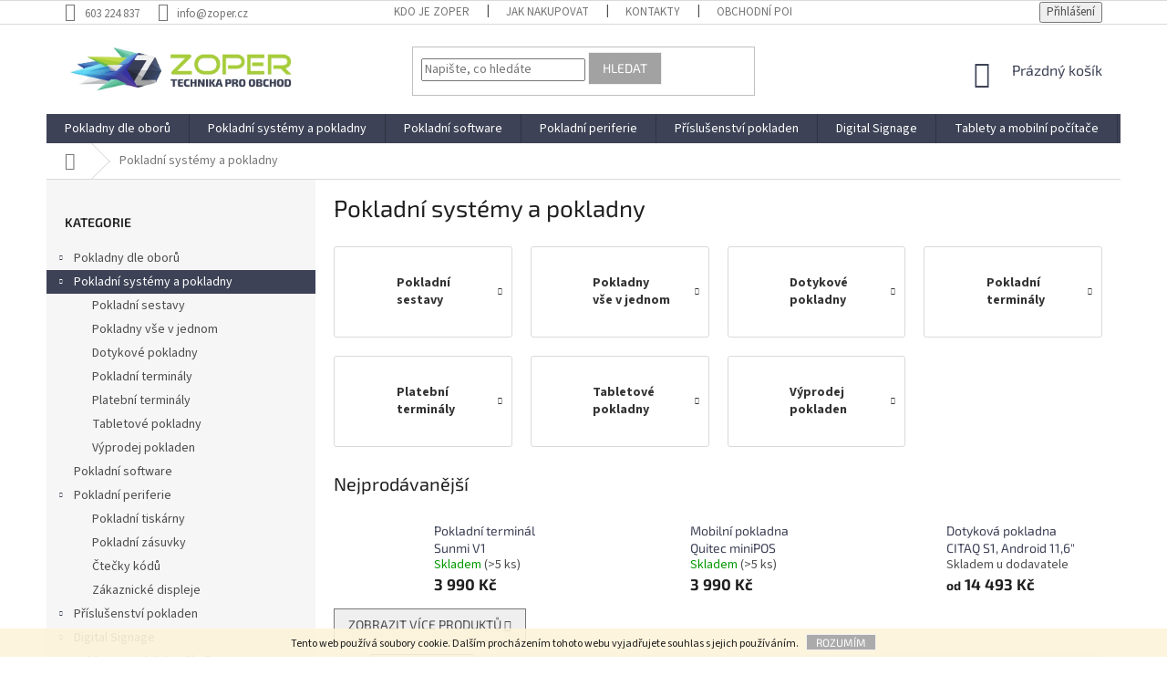

--- FILE ---
content_type: text/html; charset=utf-8
request_url: https://www.zoper.cz/pokladni-systemy/
body_size: 25649
content:
<!doctype html><html lang="cs" dir="ltr" class="header-background-light external-fonts-loaded"><head><meta charset="utf-8" /><meta name="viewport" content="width=device-width,initial-scale=1" /><title>Pokladní systémy a pokladny</title><link rel="preconnect" href="https://cdn.myshoptet.com" /><link rel="dns-prefetch" href="https://cdn.myshoptet.com" /><link rel="preload" href="https://cdn.myshoptet.com/prj/dist/master/cms/libs/jquery/jquery-1.11.3.min.js" as="script" /><link href="https://cdn.myshoptet.com/prj/dist/master/cms/templates/frontend_templates/shared/css/font-face/source-sans-3.css" rel="stylesheet"><link href="https://cdn.myshoptet.com/prj/dist/master/cms/templates/frontend_templates/shared/css/font-face/exo-2.css" rel="stylesheet"><link href="https://cdn.myshoptet.com/prj/dist/master/shop/dist/font-shoptet-11.css.62c94c7785ff2cea73b2.css" rel="stylesheet"><script>
dataLayer = [];
dataLayer.push({'shoptet' : {
    "pageId": 709,
    "pageType": "category",
    "currency": "CZK",
    "currencyInfo": {
        "decimalSeparator": ",",
        "exchangeRate": 1,
        "priceDecimalPlaces": 2,
        "symbol": "K\u010d",
        "symbolLeft": 0,
        "thousandSeparator": " "
    },
    "language": "cs",
    "projectId": 215376,
    "category": {
        "guid": "e5e568c0-4961-11e8-8216-002590dad85e",
        "path": "Pokladn\u00ed syst\u00e9my a pokladny",
        "parentCategoryGuid": null
    },
    "cartInfo": {
        "id": null,
        "freeShipping": false,
        "freeShippingFrom": 5000,
        "leftToFreeGift": {
            "formattedPrice": "0 K\u010d",
            "priceLeft": 0
        },
        "freeGift": false,
        "leftToFreeShipping": {
            "priceLeft": 5000,
            "dependOnRegion": 0,
            "formattedPrice": "5 000 K\u010d"
        },
        "discountCoupon": [],
        "getNoBillingShippingPrice": {
            "withoutVat": 0,
            "vat": 0,
            "withVat": 0
        },
        "cartItems": [],
        "taxMode": "ORDINARY"
    },
    "cart": [],
    "customer": {
        "priceRatio": 1,
        "priceListId": 1,
        "groupId": null,
        "registered": false,
        "mainAccount": false
    }
}});
</script>

<!-- Google Tag Manager -->
<script>(function(w,d,s,l,i){w[l]=w[l]||[];w[l].push({'gtm.start':
new Date().getTime(),event:'gtm.js'});var f=d.getElementsByTagName(s)[0],
j=d.createElement(s),dl=l!='dataLayer'?'&l='+l:'';j.async=true;j.src=
'https://www.googletagmanager.com/gtm.js?id='+i+dl;f.parentNode.insertBefore(j,f);
})(window,document,'script','dataLayer','GTM-TRGT6GX');</script>
<!-- End Google Tag Manager -->

<meta property="og:type" content="website"><meta property="og:site_name" content="zoper.cz"><meta property="og:url" content="https://www.zoper.cz/pokladni-systemy/"><meta property="og:title" content="Pokladní systémy a pokladny"><meta name="author" content="ZOPER.cz"><meta name="web_author" content="Shoptet.cz"><meta name="dcterms.rightsHolder" content="www.zoper.cz"><meta name="robots" content="index,follow"><meta property="og:image" content="https://cdn.myshoptet.com/usr/www.zoper.cz/user/logos/logo.png?t=1768714663"><meta property="og:description" content="Pokladní systémy a pokladny, ZOPER.cz"><meta name="description" content="Pokladní systémy a pokladny, ZOPER.cz"><style>:root {--color-primary: #3d4256;--color-primary-h: 228;--color-primary-s: 17%;--color-primary-l: 29%;--color-primary-hover: #515e79;--color-primary-hover-h: 221;--color-primary-hover-s: 20%;--color-primary-hover-l: 40%;--color-secondary: #a8cd45;--color-secondary-h: 76;--color-secondary-s: 58%;--color-secondary-l: 54%;--color-secondary-hover: #68bb49;--color-secondary-hover-h: 104;--color-secondary-hover-s: 46%;--color-secondary-hover-l: 51%;--color-tertiary: #a3a2a3;--color-tertiary-h: 300;--color-tertiary-s: 1%;--color-tertiary-l: 64%;--color-tertiary-hover: #f0f0f1;--color-tertiary-hover-h: 240;--color-tertiary-hover-s: 3%;--color-tertiary-hover-l: 94%;--color-header-background: #ffffff;--template-font: "Source Sans 3";--template-headings-font: "Exo 2";--header-background-url: none;--cookies-notice-background: #1A1937;--cookies-notice-color: #F8FAFB;--cookies-notice-button-hover: #f5f5f5;--cookies-notice-link-hover: #27263f;--templates-update-management-preview-mode-content: "Náhled aktualizací šablony je aktivní pro váš prohlížeč."}</style>
    
    <link href="https://cdn.myshoptet.com/prj/dist/master/shop/dist/main-11.less.fcb4a42d7bd8a71b7ee2.css" rel="stylesheet" />
        
<link rel="next" href="/pokladni-systemy/strana-2/" />    <script>var shoptet = shoptet || {};</script>
    <script src="https://cdn.myshoptet.com/prj/dist/master/shop/dist/main-3g-header.js.05f199e7fd2450312de2.js"></script>
<!-- User include --><!-- project html code header -->
<style>
.fsBody h2 {
  display: none;
}
.category-perex a {
  text-decoration: underline !important;
}
.products.products-inline .image {
    padding-right: 0px !important;
}
.subcategories.with-image li a .image {
    width: 40%; !important;
}
.basic-description h3:first-of-type {
  display: none !important;
}
.detailni-popis{
  display: inline !important;
  width: 100% !important;
}
.subcategories.with-image li a .image img {
    max-height: 80px !important;
}
.subcategories li a {
    color: #333 !important;
    font-weight: bold !important;
    height: 100px !important;
    border-radius: 3px !important;
}
</style>

<!-- Heatmap Tracker -->
<script src="//heatmap.quitec.cz/js/iframeResizer.contentWindow.min.js"></script>
<script type="text/javascript">if (typeof hmtracker == 'undefined') { window.hmtParentUrl = "//heatmap.quitec.cz/"; var hmt_script = document.createElement('script'),hmt_purl = encodeURIComponent(location.href).replace('.', '~');hmt_script.type = "text/javascript";hmt_script.src = "//heatmap.quitec.cz/?projectname=www.zoper.cz&uid=452d98b9cb8f22b1c314e89b22e1fb4ebb9cffba&purl="+hmt_purl;document.getElementsByTagName('head')[0].appendChild(hmt_script);} var hmtParallaxScript = document.createElement('script'); hmtParallaxScript.src = "//heatmap.quitec.cz/js/parallax-script.js"; document.head.appendChild(hmtParallaxScript); </script>

<meta name="p:domain_verify" content="33d0bd4018eb7e55581ef7165fb00569"/>
<!-- /User include --><link rel="shortcut icon" href="/favicon.ico" type="image/x-icon" /><link rel="canonical" href="https://www.zoper.cz/pokladni-systemy/" />    <!-- Global site tag (gtag.js) - Google Analytics -->
    <script async src="https://www.googletagmanager.com/gtag/js?id=UA-119022883-1"></script>
    <script>
        
        window.dataLayer = window.dataLayer || [];
        function gtag(){dataLayer.push(arguments);}
        

        
        gtag('js', new Date());

                gtag('config', 'UA-119022883-1', { 'groups': "UA" });
        
        
        
        
        
        
        
        
        
        
        
        
        
        
        
        
        
        
        
        
        document.addEventListener('DOMContentLoaded', function() {
            if (typeof shoptet.tracking !== 'undefined') {
                for (var id in shoptet.tracking.bannersList) {
                    gtag('event', 'view_promotion', {
                        "send_to": "UA",
                        "promotions": [
                            {
                                "id": shoptet.tracking.bannersList[id].id,
                                "name": shoptet.tracking.bannersList[id].name,
                                "position": shoptet.tracking.bannersList[id].position
                            }
                        ]
                    });
                }
            }

            shoptet.consent.onAccept(function(agreements) {
                if (agreements.length !== 0) {
                    console.debug('gtag consent accept');
                    var gtagConsentPayload =  {
                        'ad_storage': agreements.includes(shoptet.config.cookiesConsentOptPersonalisation)
                            ? 'granted' : 'denied',
                        'analytics_storage': agreements.includes(shoptet.config.cookiesConsentOptAnalytics)
                            ? 'granted' : 'denied',
                                                                                                'ad_user_data': agreements.includes(shoptet.config.cookiesConsentOptPersonalisation)
                            ? 'granted' : 'denied',
                        'ad_personalization': agreements.includes(shoptet.config.cookiesConsentOptPersonalisation)
                            ? 'granted' : 'denied',
                        };
                    console.debug('update consent data', gtagConsentPayload);
                    gtag('consent', 'update', gtagConsentPayload);
                    dataLayer.push(
                        { 'event': 'update_consent' }
                    );
                }
            });
        });
    </script>
</head><body class="desktop id-709 in-pokladni-systemy template-11 type-category multiple-columns-body columns-3 ums_forms_redesign--off ums_a11y_category_page--on ums_discussion_rating_forms--off ums_flags_display_unification--on ums_a11y_login--on mobile-header-version-0"><noscript>
    <style>
        #header {
            padding-top: 0;
            position: relative !important;
            top: 0;
        }
        .header-navigation {
            position: relative !important;
        }
        .overall-wrapper {
            margin: 0 !important;
        }
        body:not(.ready) {
            visibility: visible !important;
        }
    </style>
    <div class="no-javascript">
        <div class="no-javascript__title">Musíte změnit nastavení vašeho prohlížeče</div>
        <div class="no-javascript__text">Podívejte se na: <a href="https://www.google.com/support/bin/answer.py?answer=23852">Jak povolit JavaScript ve vašem prohlížeči</a>.</div>
        <div class="no-javascript__text">Pokud používáte software na blokování reklam, může být nutné povolit JavaScript z této stránky.</div>
        <div class="no-javascript__text">Děkujeme.</div>
    </div>
</noscript>

        <div id="fb-root"></div>
        <script>
            window.fbAsyncInit = function() {
                FB.init({
//                    appId            : 'your-app-id',
                    autoLogAppEvents : true,
                    xfbml            : true,
                    version          : 'v19.0'
                });
            };
        </script>
        <script async defer crossorigin="anonymous" src="https://connect.facebook.net/cs_CZ/sdk.js"></script>
<!-- Google Tag Manager (noscript) -->
<noscript><iframe src="https://www.googletagmanager.com/ns.html?id=GTM-TRGT6GX"
height="0" width="0" style="display:none;visibility:hidden"></iframe></noscript>
<!-- End Google Tag Manager (noscript) -->

    <div class="cookie-ag-wrap">
        <div class="site-msg cookies" data-testid="cookiePopup" data-nosnippet>
            <form action="">
                Tento web používá soubory cookie. Dalším procházením tohoto webu vyjadřujete souhlas s jejich používáním.
                <button type="submit" class="btn btn-xs btn-default CookiesOK" data-cookie-notice-ttl="30" data-testid="buttonCookieSubmit">Rozumím</button>
            </form>
        </div>
            </div>
<a href="#content" class="skip-link sr-only">Přejít na obsah</a><div class="overall-wrapper"><div class="user-action"><div class="container">
    <div class="user-action-in">
                    <div id="login" class="user-action-login popup-widget login-widget" role="dialog" aria-labelledby="loginHeading">
        <div class="popup-widget-inner">
                            <h2 id="loginHeading">Přihlášení k vašemu účtu</h2><div id="customerLogin"><form action="/action/Customer/Login/" method="post" id="formLoginIncluded" class="csrf-enabled formLogin" data-testid="formLogin"><input type="hidden" name="referer" value="" /><div class="form-group"><div class="input-wrapper email js-validated-element-wrapper no-label"><input type="email" name="email" class="form-control" autofocus placeholder="E-mailová adresa (např. jan@novak.cz)" data-testid="inputEmail" autocomplete="email" required /></div></div><div class="form-group"><div class="input-wrapper password js-validated-element-wrapper no-label"><input type="password" name="password" class="form-control" placeholder="Heslo" data-testid="inputPassword" autocomplete="current-password" required /><span class="no-display">Nemůžete vyplnit toto pole</span><input type="text" name="surname" value="" class="no-display" /></div></div><div class="form-group"><div class="login-wrapper"><button type="submit" class="btn btn-secondary btn-text btn-login" data-testid="buttonSubmit">Přihlásit se</button><div class="password-helper"><a href="/registrace/" data-testid="signup" rel="nofollow">Nová registrace</a><a href="/klient/zapomenute-heslo/" rel="nofollow">Zapomenuté heslo</a></div></div></div></form>
</div>                    </div>
    </div>

                            <div id="cart-widget" class="user-action-cart popup-widget cart-widget loader-wrapper" data-testid="popupCartWidget" role="dialog" aria-hidden="true">
    <div class="popup-widget-inner cart-widget-inner place-cart-here">
        <div class="loader-overlay">
            <div class="loader"></div>
        </div>
    </div>

    <div class="cart-widget-button">
        <a href="/kosik/" class="btn btn-conversion" id="continue-order-button" rel="nofollow" data-testid="buttonNextStep">Pokračovat do košíku</a>
    </div>
</div>
            </div>
</div>
</div><div class="top-navigation-bar" data-testid="topNavigationBar">

    <div class="container">

        <div class="top-navigation-contacts">
            <strong>Zákaznická podpora:</strong><a href="tel:603224837" class="project-phone" aria-label="Zavolat na 603224837" data-testid="contactboxPhone"><span>603 224 837</span></a><a href="mailto:info@zoper.cz" class="project-email" data-testid="contactboxEmail"><span>info@zoper.cz</span></a>        </div>

                            <div class="top-navigation-menu">
                <div class="top-navigation-menu-trigger"></div>
                <ul class="top-navigation-bar-menu">
                                            <li class="top-navigation-menu-item-811">
                            <a href="/kdo-je-zoper/">Kdo je Zoper</a>
                        </li>
                                            <li class="top-navigation-menu-item-27">
                            <a href="/jak-nakupovat/">Jak nakupovat</a>
                        </li>
                                            <li class="top-navigation-menu-item-29">
                            <a href="/kontakty/">Kontakty</a>
                        </li>
                                            <li class="top-navigation-menu-item-829">
                            <a href="/obchodni-podminky/">Obchodní podmínky</a>
                        </li>
                                            <li class="top-navigation-menu-item-898">
                            <a href="/podminky-ochrany-osobnich-udaju/">Podmínky ochrany osobních údajů</a>
                        </li>
                                    </ul>
                <ul class="top-navigation-bar-menu-helper"></ul>
            </div>
        
        <div class="top-navigation-tools">
            <div class="responsive-tools">
                <a href="#" class="toggle-window" data-target="search" aria-label="Hledat" data-testid="linkSearchIcon"></a>
                                                            <a href="#" class="toggle-window" data-target="login"></a>
                                                    <a href="#" class="toggle-window" data-target="navigation" aria-label="Menu" data-testid="hamburgerMenu"></a>
            </div>
                        <button class="top-nav-button top-nav-button-login toggle-window" type="button" data-target="login" aria-haspopup="dialog" aria-controls="login" aria-expanded="false" data-testid="signin"><span>Přihlášení</span></button>        </div>

    </div>

</div>
<header id="header"><div class="container navigation-wrapper">
    <div class="header-top">
        <div class="site-name-wrapper">
            <div class="site-name"><a href="/" data-testid="linkWebsiteLogo"><img src="https://cdn.myshoptet.com/usr/www.zoper.cz/user/logos/logo.png" alt="ZOPER.cz" fetchpriority="low" /></a></div>        </div>
        <div class="search" itemscope itemtype="https://schema.org/WebSite">
            <meta itemprop="headline" content="Pokladní systémy a pokladny"/><meta itemprop="url" content="https://www.zoper.cz"/><meta itemprop="text" content="Pokladní systémy a pokladny, ZOPER.cz"/>            <form action="/action/ProductSearch/prepareString/" method="post"
    id="formSearchForm" class="search-form compact-form js-search-main"
    itemprop="potentialAction" itemscope itemtype="https://schema.org/SearchAction" data-testid="searchForm">
    <fieldset>
        <meta itemprop="target"
            content="https://www.zoper.cz/vyhledavani/?string={string}"/>
        <input type="hidden" name="language" value="cs"/>
        
            
<input
    type="search"
    name="string"
        class="query-input form-control search-input js-search-input"
    placeholder="Napište, co hledáte"
    autocomplete="off"
    required
    itemprop="query-input"
    aria-label="Vyhledávání"
    data-testid="searchInput"
>
            <button type="submit" class="btn btn-default" data-testid="searchBtn">Hledat</button>
        
    </fieldset>
</form>
        </div>
        <div class="navigation-buttons">
                
    <a href="/kosik/" class="btn btn-icon toggle-window cart-count" data-target="cart" data-hover="true" data-redirect="true" data-testid="headerCart" rel="nofollow" aria-haspopup="dialog" aria-expanded="false" aria-controls="cart-widget">
        
                <span class="sr-only">Nákupní košík</span>
        
            <span class="cart-price visible-lg-inline-block" data-testid="headerCartPrice">
                                    Prázdný košík                            </span>
        
    
            </a>
        </div>
    </div>
    <nav id="navigation" aria-label="Hlavní menu" data-collapsible="true"><div class="navigation-in menu"><ul class="menu-level-1" role="menubar" data-testid="headerMenuItems"><li class="menu-item-841 ext" role="none"><a href="/pokladny-dle-oboru/" data-testid="headerMenuItem" role="menuitem" aria-haspopup="true" aria-expanded="false"><b>Pokladny dle oborů</b><span class="submenu-arrow"></span></a><ul class="menu-level-2" aria-label="Pokladny dle oborů" tabindex="-1" role="menu"><li class="menu-item-844" role="none"><a href="/pokladny-pro-restaurace/" class="menu-image" data-testid="headerMenuItem" tabindex="-1" aria-hidden="true"><img src="data:image/svg+xml,%3Csvg%20width%3D%22140%22%20height%3D%22100%22%20xmlns%3D%22http%3A%2F%2Fwww.w3.org%2F2000%2Fsvg%22%3E%3C%2Fsvg%3E" alt="" aria-hidden="true" width="140" height="100"  data-src="https://cdn.myshoptet.com/usr/www.zoper.cz/user/categories/thumb/bandeja-de-comida-coberto-em-uma-mao-do-servico-de-quarto-do-hotel_318-61182.jpg" fetchpriority="low" /></a><div><a href="/pokladny-pro-restaurace/" data-testid="headerMenuItem" role="menuitem"><span>Pokladny pro restaurace</span></a>
                        </div></li><li class="menu-item-862" role="none"><a href="/pokladny-pro-bary/" class="menu-image" data-testid="headerMenuItem" tabindex="-1" aria-hidden="true"><img src="data:image/svg+xml,%3Csvg%20width%3D%22140%22%20height%3D%22100%22%20xmlns%3D%22http%3A%2F%2Fwww.w3.org%2F2000%2Fsvg%22%3E%3C%2Fsvg%3E" alt="" aria-hidden="true" width="140" height="100"  data-src="https://cdn.myshoptet.com/usr/www.zoper.cz/user/categories/thumb/food_martini_glass_drink_cocktail_straw-512.png" fetchpriority="low" /></a><div><a href="/pokladny-pro-bary/" data-testid="headerMenuItem" role="menuitem"><span>Pokladny pro bary</span></a>
                        </div></li><li class="menu-item-868" role="none"><a href="/pokladny-pro-kavarny/" class="menu-image" data-testid="headerMenuItem" tabindex="-1" aria-hidden="true"><img src="data:image/svg+xml,%3Csvg%20width%3D%22140%22%20height%3D%22100%22%20xmlns%3D%22http%3A%2F%2Fwww.w3.org%2F2000%2Fsvg%22%3E%3C%2Fsvg%3E" alt="" aria-hidden="true" width="140" height="100"  data-src="https://cdn.myshoptet.com/usr/www.zoper.cz/user/categories/thumb/icon-cafe.jpg" fetchpriority="low" /></a><div><a href="/pokladny-pro-kavarny/" data-testid="headerMenuItem" role="menuitem"><span>Pokladny pro kavárny</span></a>
                        </div></li><li class="menu-item-871" role="none"><a href="/pokladny-pro-cukrarny/" class="menu-image" data-testid="headerMenuItem" tabindex="-1" aria-hidden="true"><img src="data:image/svg+xml,%3Csvg%20width%3D%22140%22%20height%3D%22100%22%20xmlns%3D%22http%3A%2F%2Fwww.w3.org%2F2000%2Fsvg%22%3E%3C%2Fsvg%3E" alt="" aria-hidden="true" width="140" height="100"  data-src="https://cdn.myshoptet.com/usr/www.zoper.cz/user/categories/thumb/confectionery.png" fetchpriority="low" /></a><div><a href="/pokladny-pro-cukrarny/" data-testid="headerMenuItem" role="menuitem"><span>Pokladny pro cukrárny</span></a>
                        </div></li><li class="menu-item-853" role="none"><a href="/pokladny-pro-obchod/" class="menu-image" data-testid="headerMenuItem" tabindex="-1" aria-hidden="true"><img src="data:image/svg+xml,%3Csvg%20width%3D%22140%22%20height%3D%22100%22%20xmlns%3D%22http%3A%2F%2Fwww.w3.org%2F2000%2Fsvg%22%3E%3C%2Fsvg%3E" alt="" aria-hidden="true" width="140" height="100"  data-src="https://cdn.myshoptet.com/usr/www.zoper.cz/user/categories/thumb/store_318-49896.jpg" fetchpriority="low" /></a><div><a href="/pokladny-pro-obchod/" data-testid="headerMenuItem" role="menuitem"><span>Pokladny pro obchod</span></a>
                        </div></li><li class="menu-item-856" role="none"><a href="/pokladny-pro-zivnostniky/" class="menu-image" data-testid="headerMenuItem" tabindex="-1" aria-hidden="true"><img src="data:image/svg+xml,%3Csvg%20width%3D%22140%22%20height%3D%22100%22%20xmlns%3D%22http%3A%2F%2Fwww.w3.org%2F2000%2Fsvg%22%3E%3C%2Fsvg%3E" alt="" aria-hidden="true" width="140" height="100"  data-src="https://cdn.myshoptet.com/usr/www.zoper.cz/user/categories/thumb/m-20-512black.png" fetchpriority="low" /></a><div><a href="/pokladny-pro-zivnostniky/" data-testid="headerMenuItem" role="menuitem"><span>Pokladny pro živnostníky</span></a>
                        </div></li><li class="menu-item-877" role="none"><a href="/pokladny-pro-penziony/" class="menu-image" data-testid="headerMenuItem" tabindex="-1" aria-hidden="true"><img src="data:image/svg+xml,%3Csvg%20width%3D%22140%22%20height%3D%22100%22%20xmlns%3D%22http%3A%2F%2Fwww.w3.org%2F2000%2Fsvg%22%3E%3C%2Fsvg%3E" alt="" aria-hidden="true" width="140" height="100"  data-src="https://cdn.myshoptet.com/usr/www.zoper.cz/user/categories/thumb/bed-512.png" fetchpriority="low" /></a><div><a href="/pokladny-pro-penziony/" data-testid="headerMenuItem" role="menuitem"><span>Pokladny pro penziony</span></a>
                        </div></li><li class="menu-item-874" role="none"><a href="/pokladny-pro-hotely/" class="menu-image" data-testid="headerMenuItem" tabindex="-1" aria-hidden="true"><img src="data:image/svg+xml,%3Csvg%20width%3D%22140%22%20height%3D%22100%22%20xmlns%3D%22http%3A%2F%2Fwww.w3.org%2F2000%2Fsvg%22%3E%3C%2Fsvg%3E" alt="" aria-hidden="true" width="140" height="100"  data-src="https://cdn.myshoptet.com/usr/www.zoper.cz/user/categories/thumb/city-hotel-icon.png" fetchpriority="low" /></a><div><a href="/pokladny-pro-hotely/" data-testid="headerMenuItem" role="menuitem"><span>Pokladny pro hotely</span></a>
                        </div></li><li class="menu-item-847" role="none"><a href="/pokladny-pro-trafiky/" class="menu-image" data-testid="headerMenuItem" tabindex="-1" aria-hidden="true"><img src="data:image/svg+xml,%3Csvg%20width%3D%22140%22%20height%3D%22100%22%20xmlns%3D%22http%3A%2F%2Fwww.w3.org%2F2000%2Fsvg%22%3E%3C%2Fsvg%3E" alt="" aria-hidden="true" width="140" height="100"  data-src="https://cdn.myshoptet.com/usr/www.zoper.cz/user/categories/thumb/icon72-04-512black.png" fetchpriority="low" /></a><div><a href="/pokladny-pro-trafiky/" data-testid="headerMenuItem" role="menuitem"><span>Pokladny pro trafiky</span></a>
                        </div></li><li class="menu-item-850" role="none"><a href="/pokladny-pro-stankovy-prodej/" class="menu-image" data-testid="headerMenuItem" tabindex="-1" aria-hidden="true"><img src="data:image/svg+xml,%3Csvg%20width%3D%22140%22%20height%3D%22100%22%20xmlns%3D%22http%3A%2F%2Fwww.w3.org%2F2000%2Fsvg%22%3E%3C%2Fsvg%3E" alt="" aria-hidden="true" width="140" height="100"  data-src="https://cdn.myshoptet.com/usr/www.zoper.cz/user/categories/thumb/business-and-finance-glyph-7-08-512.png" fetchpriority="low" /></a><div><a href="/pokladny-pro-stankovy-prodej/" data-testid="headerMenuItem" role="menuitem"><span>Pokladny pro stánkový prodej</span></a>
                        </div></li><li class="menu-item-880" role="none"><a href="/pokladny-pro-mobilni-prodej/" class="menu-image" data-testid="headerMenuItem" tabindex="-1" aria-hidden="true"><img src="data:image/svg+xml,%3Csvg%20width%3D%22140%22%20height%3D%22100%22%20xmlns%3D%22http%3A%2F%2Fwww.w3.org%2F2000%2Fsvg%22%3E%3C%2Fsvg%3E" alt="" aria-hidden="true" width="140" height="100"  data-src="https://cdn.myshoptet.com/usr/www.zoper.cz/user/categories/thumb/697959_people_512x512.png" fetchpriority="low" /></a><div><a href="/pokladny-pro-mobilni-prodej/" data-testid="headerMenuItem" role="menuitem"><span>Pokladny pro mobilní prodej</span></a>
                        </div></li><li class="menu-item-883" role="none"><a href="/pokladny-pro-vinoteky/" class="menu-image" data-testid="headerMenuItem" tabindex="-1" aria-hidden="true"><img src="data:image/svg+xml,%3Csvg%20width%3D%22140%22%20height%3D%22100%22%20xmlns%3D%22http%3A%2F%2Fwww.w3.org%2F2000%2Fsvg%22%3E%3C%2Fsvg%3E" alt="" aria-hidden="true" width="140" height="100"  data-src="https://cdn.myshoptet.com/usr/www.zoper.cz/user/categories/thumb/38349-200.png" fetchpriority="low" /></a><div><a href="/pokladny-pro-vinoteky/" data-testid="headerMenuItem" role="menuitem"><span>Pokladny pro vinotéky</span></a>
                        </div></li></ul></li>
<li class="menu-item-709 ext" role="none"><a href="/pokladni-systemy/" class="active" data-testid="headerMenuItem" role="menuitem" aria-haspopup="true" aria-expanded="false"><b>Pokladní systémy a pokladny</b><span class="submenu-arrow"></span></a><ul class="menu-level-2" aria-label="Pokladní systémy a pokladny" tabindex="-1" role="menu"><li class="menu-item-715" role="none"><a href="/pokladni-sestavy/" class="menu-image" data-testid="headerMenuItem" tabindex="-1" aria-hidden="true"><img src="data:image/svg+xml,%3Csvg%20width%3D%22140%22%20height%3D%22100%22%20xmlns%3D%22http%3A%2F%2Fwww.w3.org%2F2000%2Fsvg%22%3E%3C%2Fsvg%3E" alt="" aria-hidden="true" width="140" height="100"  data-src="https://cdn.myshoptet.com/usr/www.zoper.cz/user/categories/thumb/barova-pokladna-ap662_csv80.jpg" fetchpriority="low" /></a><div><a href="/pokladni-sestavy/" data-testid="headerMenuItem" role="menuitem"><span>Pokladní sestavy</span></a>
                        </div></li><li class="menu-item-736" role="none"><a href="/pokladny-vse-v-jednom/" class="menu-image" data-testid="headerMenuItem" tabindex="-1" aria-hidden="true"><img src="data:image/svg+xml,%3Csvg%20width%3D%22140%22%20height%3D%22100%22%20xmlns%3D%22http%3A%2F%2Fwww.w3.org%2F2000%2Fsvg%22%3E%3C%2Fsvg%3E" alt="" aria-hidden="true" width="140" height="100"  data-src="https://cdn.myshoptet.com/usr/www.zoper.cz/user/categories/thumb/10nf-bwa1-fp-20170609-a.jpg" fetchpriority="low" /></a><div><a href="/pokladny-vse-v-jednom/" data-testid="headerMenuItem" role="menuitem"><span>Pokladny vše v jednom</span></a>
                        </div></li><li class="menu-item-805" role="none"><a href="/dotykove-pokladny/" class="menu-image" data-testid="headerMenuItem" tabindex="-1" aria-hidden="true"><img src="data:image/svg+xml,%3Csvg%20width%3D%22140%22%20height%3D%22100%22%20xmlns%3D%22http%3A%2F%2Fwww.w3.org%2F2000%2Fsvg%22%3E%3C%2Fsvg%3E" alt="" aria-hidden="true" width="140" height="100"  data-src="https://cdn.myshoptet.com/usr/www.zoper.cz/user/categories/thumb/issyzonepos_1.jpg" fetchpriority="low" /></a><div><a href="/dotykove-pokladny/" data-testid="headerMenuItem" role="menuitem"><span>Dotykové pokladny</span></a>
                        </div></li><li class="menu-item-721" role="none"><a href="/pokladni-terminaly/" class="menu-image" data-testid="headerMenuItem" tabindex="-1" aria-hidden="true"><img src="data:image/svg+xml,%3Csvg%20width%3D%22140%22%20height%3D%22100%22%20xmlns%3D%22http%3A%2F%2Fwww.w3.org%2F2000%2Fsvg%22%3E%3C%2Fsvg%3E" alt="" aria-hidden="true" width="140" height="100"  data-src="https://cdn.myshoptet.com/usr/www.zoper.cz/user/categories/thumb/pokladni-terminal-v1.jpg" fetchpriority="low" /></a><div><a href="/pokladni-terminaly/" data-testid="headerMenuItem" role="menuitem"><span>Pokladní terminály</span></a>
                        </div></li><li class="menu-item-724" role="none"><a href="/platebni-terminaly/" class="menu-image" data-testid="headerMenuItem" tabindex="-1" aria-hidden="true"><img src="data:image/svg+xml,%3Csvg%20width%3D%22140%22%20height%3D%22100%22%20xmlns%3D%22http%3A%2F%2Fwww.w3.org%2F2000%2Fsvg%22%3E%3C%2Fsvg%3E" alt="" aria-hidden="true" width="140" height="100"  data-src="https://cdn.myshoptet.com/prj/dist/master/cms/templates/frontend_templates/00/img/folder.svg" fetchpriority="low" /></a><div><a href="/platebni-terminaly/" data-testid="headerMenuItem" role="menuitem"><span>Platební terminály</span></a>
                        </div></li><li class="menu-item-727" role="none"><a href="/tabletove-pokladny/" class="menu-image" data-testid="headerMenuItem" tabindex="-1" aria-hidden="true"><img src="data:image/svg+xml,%3Csvg%20width%3D%22140%22%20height%3D%22100%22%20xmlns%3D%22http%3A%2F%2Fwww.w3.org%2F2000%2Fsvg%22%3E%3C%2Fsvg%3E" alt="" aria-hidden="true" width="140" height="100"  data-src="https://cdn.myshoptet.com/usr/www.zoper.cz/user/categories/thumb/mobilni-pokladna.jpg" fetchpriority="low" /></a><div><a href="/tabletove-pokladny/" data-testid="headerMenuItem" role="menuitem"><span>Tabletové pokladny</span></a>
                        </div></li><li class="menu-item-923" role="none"><a href="/vyprodej-pokladen/" class="menu-image" data-testid="headerMenuItem" tabindex="-1" aria-hidden="true"><img src="data:image/svg+xml,%3Csvg%20width%3D%22140%22%20height%3D%22100%22%20xmlns%3D%22http%3A%2F%2Fwww.w3.org%2F2000%2Fsvg%22%3E%3C%2Fsvg%3E" alt="" aria-hidden="true" width="140" height="100"  data-src="https://cdn.myshoptet.com/usr/www.zoper.cz/user/categories/thumb/bazar-png-6.png" fetchpriority="low" /></a><div><a href="/vyprodej-pokladen/" data-testid="headerMenuItem" role="menuitem"><span>Výprodej pokladen</span></a>
                        </div></li></ul></li>
<li class="menu-item-817" role="none"><a href="/pokladni-software/" data-testid="headerMenuItem" role="menuitem" aria-expanded="false"><b>Pokladní software</b></a></li>
<li class="menu-item-835 ext" role="none"><a href="/pokladni-periferie/" data-testid="headerMenuItem" role="menuitem" aria-haspopup="true" aria-expanded="false"><b>Pokladní periferie</b><span class="submenu-arrow"></span></a><ul class="menu-level-2" aria-label="Pokladní periferie" tabindex="-1" role="menu"><li class="menu-item-766" role="none"><a href="/pokladni-tiskarny/" class="menu-image" data-testid="headerMenuItem" tabindex="-1" aria-hidden="true"><img src="data:image/svg+xml,%3Csvg%20width%3D%22140%22%20height%3D%22100%22%20xmlns%3D%22http%3A%2F%2Fwww.w3.org%2F2000%2Fsvg%22%3E%3C%2Fsvg%3E" alt="" aria-hidden="true" width="140" height="100"  data-src="https://cdn.myshoptet.com/usr/www.zoper.cz/user/categories/thumb/star_tsp_143_eco_black.jpg" fetchpriority="low" /></a><div><a href="/pokladni-tiskarny/" data-testid="headerMenuItem" role="menuitem"><span>Pokladní tiskárny</span></a>
                        </div></li><li class="menu-item-772" role="none"><a href="/pokladni-zasuvky/" class="menu-image" data-testid="headerMenuItem" tabindex="-1" aria-hidden="true"><img src="data:image/svg+xml,%3Csvg%20width%3D%22140%22%20height%3D%22100%22%20xmlns%3D%22http%3A%2F%2Fwww.w3.org%2F2000%2Fsvg%22%3E%3C%2Fsvg%3E" alt="" aria-hidden="true" width="140" height="100"  data-src="https://cdn.myshoptet.com/usr/www.zoper.cz/user/categories/thumb/pokladni-zasuvka.jpg" fetchpriority="low" /></a><div><a href="/pokladni-zasuvky/" data-testid="headerMenuItem" role="menuitem"><span>Pokladní zásuvky</span></a>
                        </div></li><li class="menu-item-778" role="none"><a href="/ctecky-caroveho-kodu/" class="menu-image" data-testid="headerMenuItem" tabindex="-1" aria-hidden="true"><img src="data:image/svg+xml,%3Csvg%20width%3D%22140%22%20height%3D%22100%22%20xmlns%3D%22http%3A%2F%2Fwww.w3.org%2F2000%2Fsvg%22%3E%3C%2Fsvg%3E" alt="" aria-hidden="true" width="140" height="100"  data-src="https://cdn.myshoptet.com/usr/www.zoper.cz/user/categories/thumb/ctecky_caroveho_kodu.jpg" fetchpriority="low" /></a><div><a href="/ctecky-caroveho-kodu/" data-testid="headerMenuItem" role="menuitem"><span>Čtečky kódů</span></a>
                        </div></li><li class="menu-item-769" role="none"><a href="/zakaznicke-displeje/" class="menu-image" data-testid="headerMenuItem" tabindex="-1" aria-hidden="true"><img src="data:image/svg+xml,%3Csvg%20width%3D%22140%22%20height%3D%22100%22%20xmlns%3D%22http%3A%2F%2Fwww.w3.org%2F2000%2Fsvg%22%3E%3C%2Fsvg%3E" alt="" aria-hidden="true" width="140" height="100"  data-src="https://cdn.myshoptet.com/usr/www.zoper.cz/user/categories/thumb/zakaznicky_displej_virtuos_fv_2030b_cerny_cesky.jpg" fetchpriority="low" /></a><div><a href="/zakaznicke-displeje/" data-testid="headerMenuItem" role="menuitem"><span>Zákaznické displeje</span></a>
                        </div></li></ul></li>
<li class="menu-item-739 ext" role="none"><a href="/prislusenstvi-pokladen/" data-testid="headerMenuItem" role="menuitem" aria-haspopup="true" aria-expanded="false"><b>Příslušenství pokladen</b><span class="submenu-arrow"></span></a><ul class="menu-level-2" aria-label="Příslušenství pokladen" tabindex="-1" role="menu"><li class="menu-item-742" role="none"><a href="/datove-karty/" class="menu-image" data-testid="headerMenuItem" tabindex="-1" aria-hidden="true"><img src="data:image/svg+xml,%3Csvg%20width%3D%22140%22%20height%3D%22100%22%20xmlns%3D%22http%3A%2F%2Fwww.w3.org%2F2000%2Fsvg%22%3E%3C%2Fsvg%3E" alt="" aria-hidden="true" width="140" height="100"  data-src="https://cdn.myshoptet.com/usr/www.zoper.cz/user/categories/thumb/datova_karta_go_mobil_sim.jpg" fetchpriority="low" /></a><div><a href="/datove-karty/" data-testid="headerMenuItem" role="menuitem"><span>Datové karty</span></a>
                        </div></li><li class="menu-item-784" role="none"><a href="/spotrebni-material/" class="menu-image" data-testid="headerMenuItem" tabindex="-1" aria-hidden="true"><img src="data:image/svg+xml,%3Csvg%20width%3D%22140%22%20height%3D%22100%22%20xmlns%3D%22http%3A%2F%2Fwww.w3.org%2F2000%2Fsvg%22%3E%3C%2Fsvg%3E" alt="" aria-hidden="true" width="140" height="100"  data-src="https://cdn.myshoptet.com/usr/www.zoper.cz/user/categories/thumb/akira_thermal-500x500.png" fetchpriority="low" /></a><div><a href="/spotrebni-material/" data-testid="headerMenuItem" role="menuitem"><span>Spotřební materiál</span></a>
                        </div></li></ul></li>
<li class="menu-item-760 ext" role="none"><a href="/digital-signage/" data-testid="headerMenuItem" role="menuitem" aria-haspopup="true" aria-expanded="false"><b>Digital Signage</b><span class="submenu-arrow"></span></a><ul class="menu-level-2" aria-label="Digital Signage" tabindex="-1" role="menu"><li class="menu-item-796" role="none"><a href="/informacni-displeje/" class="menu-image" data-testid="headerMenuItem" tabindex="-1" aria-hidden="true"><img src="data:image/svg+xml,%3Csvg%20width%3D%22140%22%20height%3D%22100%22%20xmlns%3D%22http%3A%2F%2Fwww.w3.org%2F2000%2Fsvg%22%3E%3C%2Fsvg%3E" alt="" aria-hidden="true" width="140" height="100"  data-src="https://cdn.myshoptet.com/usr/www.zoper.cz/user/categories/thumb/bmy14-front-baloon.png" fetchpriority="low" /></a><div><a href="/informacni-displeje/" data-testid="headerMenuItem" role="menuitem"><span>Informační displeje</span></a>
                        </div></li><li class="menu-item-799" role="none"><a href="/informacni-panely/" class="menu-image" data-testid="headerMenuItem" tabindex="-1" aria-hidden="true"><img src="data:image/svg+xml,%3Csvg%20width%3D%22140%22%20height%3D%22100%22%20xmlns%3D%22http%3A%2F%2Fwww.w3.org%2F2000%2Fsvg%22%3E%3C%2Fsvg%3E" alt="" aria-hidden="true" width="140" height="100"  data-src="https://cdn.myshoptet.com/usr/www.zoper.cz/user/categories/thumb/eink_32inch_front.png" fetchpriority="low" /></a><div><a href="/informacni-panely/" data-testid="headerMenuItem" role="menuitem"><span>Informační panely</span></a>
                        </div></li><li class="menu-item-790" role="none"><a href="/overovace-cen/" class="menu-image" data-testid="headerMenuItem" tabindex="-1" aria-hidden="true"><img src="data:image/svg+xml,%3Csvg%20width%3D%22140%22%20height%3D%22100%22%20xmlns%3D%22http%3A%2F%2Fwww.w3.org%2F2000%2Fsvg%22%3E%3C%2Fsvg%3E" alt="" aria-hidden="true" width="140" height="100"  data-src="https://cdn.myshoptet.com/usr/www.zoper.cz/user/categories/thumb/overovac-cen-longshine-10p-rk.png" fetchpriority="low" /></a><div><a href="/overovace-cen/" data-testid="headerMenuItem" role="menuitem"><span>Ověřovače cen</span></a>
                        </div></li><li class="menu-item-793" role="none"><a href="/elektronicke-stitky/" class="menu-image" data-testid="headerMenuItem" tabindex="-1" aria-hidden="true"><img src="data:image/svg+xml,%3Csvg%20width%3D%22140%22%20height%3D%22100%22%20xmlns%3D%22http%3A%2F%2Fwww.w3.org%2F2000%2Fsvg%22%3E%3C%2Fsvg%3E" alt="" aria-hidden="true" width="140" height="100"  data-src="https://cdn.myshoptet.com/usr/www.zoper.cz/user/categories/thumb/electronic-shelf-label.png" fetchpriority="low" /></a><div><a href="/elektronicke-stitky/" data-testid="headerMenuItem" role="menuitem"><span>Elektronické štítky</span></a>
                        </div></li></ul></li>
<li class="menu-item-748 ext" role="none"><a href="/mobily-tablety/" data-testid="headerMenuItem" role="menuitem" aria-haspopup="true" aria-expanded="false"><b>Tablety a mobilní počítače</b><span class="submenu-arrow"></span></a><ul class="menu-level-2" aria-label="Tablety a mobilní počítače" tabindex="-1" role="menu"><li class="menu-item-754" role="none"><a href="/pracovni-tablety/" class="menu-image" data-testid="headerMenuItem" tabindex="-1" aria-hidden="true"><img src="data:image/svg+xml,%3Csvg%20width%3D%22140%22%20height%3D%22100%22%20xmlns%3D%22http%3A%2F%2Fwww.w3.org%2F2000%2Fsvg%22%3E%3C%2Fsvg%3E" alt="" aria-hidden="true" width="140" height="100"  data-src="https://cdn.myshoptet.com/usr/www.zoper.cz/user/categories/thumb/robust-tablet-bluebird-et100-226x223.jpg" fetchpriority="low" /></a><div><a href="/pracovni-tablety/" data-testid="headerMenuItem" role="menuitem"><span>Pracovní tablety</span></a>
                        </div></li><li class="menu-item-751" role="none"><a href="/mobilni-pocitace/" class="menu-image" data-testid="headerMenuItem" tabindex="-1" aria-hidden="true"><img src="data:image/svg+xml,%3Csvg%20width%3D%22140%22%20height%3D%22100%22%20xmlns%3D%22http%3A%2F%2Fwww.w3.org%2F2000%2Fsvg%22%3E%3C%2Fsvg%3E" alt="" aria-hidden="true" width="140" height="100"  data-src="https://cdn.myshoptet.com/usr/www.zoper.cz/user/categories/thumb/mobile-computer-bluebird-ef500r-300x220.png" fetchpriority="low" /></a><div><a href="/mobilni-pocitace/" data-testid="headerMenuItem" role="menuitem"><span>Mobilní počítače</span></a>
                        </div></li><li class="menu-item-925" role="none"><a href="/vyprodej-tabletu-a-pocitacu/" class="menu-image" data-testid="headerMenuItem" tabindex="-1" aria-hidden="true"><img src="data:image/svg+xml,%3Csvg%20width%3D%22140%22%20height%3D%22100%22%20xmlns%3D%22http%3A%2F%2Fwww.w3.org%2F2000%2Fsvg%22%3E%3C%2Fsvg%3E" alt="" aria-hidden="true" width="140" height="100"  data-src="https://cdn.myshoptet.com/prj/dist/master/cms/templates/frontend_templates/00/img/folder.svg" fetchpriority="low" /></a><div><a href="/vyprodej-tabletu-a-pocitacu/" data-testid="headerMenuItem" role="menuitem"><span>Výprodej tabletů a počítačů</span></a>
                        </div></li></ul></li>
<li class="menu-item-682" role="none"><a href="/blog/" data-testid="headerMenuItem" role="menuitem" aria-expanded="false"><b>Novinky</b></a></li>
<li class="ext" id="nav-manufacturers" role="none"><a href="https://www.zoper.cz/znacka/" data-testid="brandsText" role="menuitem"><b>Značky</b><span class="submenu-arrow"></span></a><ul class="menu-level-2 expanded" role="menu"><li role="none"><a href="/cilico/" data-testid="brandName" role="menuitem"><span>Cilico</span></a></li><li role="none"><a href="/citaq/" data-testid="brandName" role="menuitem"><span>Citaq</span></a></li><li role="none"><a href="/gen2wave/" data-testid="brandName" role="menuitem"><span>Gen2Wave</span></a></li><li role="none"><a href="/idata/" data-testid="brandName" role="menuitem"><span>iData</span></a></li><li role="none"><a href="/imu/" data-testid="brandName" role="menuitem"><span>IMU</span></a></li><li role="none"><a href="/jassway/" data-testid="brandName" role="menuitem"><span>Jassway</span></a></li><li role="none"><a href="/longshine/" data-testid="brandName" role="menuitem"><span>Longshine</span></a></li><li role="none"><a href="/minipos/" data-testid="brandName" role="menuitem"><span>miniPOS</span></a></li><li role="none"><a href="/sunmi/" data-testid="brandName" role="menuitem"><span>Sunmi</span></a></li></ul>
</li></ul></div><span class="navigation-close"></span></nav><div class="menu-helper" data-testid="hamburgerMenu"><span>Více</span></div>
</div></header><!-- / header -->


                    <div class="container breadcrumbs-wrapper">
            <div class="breadcrumbs navigation-home-icon-wrapper" itemscope itemtype="https://schema.org/BreadcrumbList">
                                                                            <span id="navigation-first" data-basetitle="ZOPER.cz" itemprop="itemListElement" itemscope itemtype="https://schema.org/ListItem">
                <a href="/" itemprop="item" class="navigation-home-icon"><span class="sr-only" itemprop="name">Domů</span></a>
                <span class="navigation-bullet">/</span>
                <meta itemprop="position" content="1" />
            </span>
                                            <span id="navigation-1" itemprop="itemListElement" itemscope itemtype="https://schema.org/ListItem" data-testid="breadcrumbsLastLevel">
                <meta itemprop="item" content="https://www.zoper.cz/pokladni-systemy/" />
                <meta itemprop="position" content="2" />
                <span itemprop="name" data-title="Pokladní systémy a pokladny">Pokladní systémy a pokladny</span>
            </span>
            </div>
        </div>
    
<div id="content-wrapper" class="container content-wrapper">
    
    <div class="content-wrapper-in">
                                                <aside class="sidebar sidebar-left"  data-testid="sidebarMenu">
                                                                                                <div class="sidebar-inner">
                                                                                                        <div class="box box-bg-variant box-categories">    <div class="skip-link__wrapper">
        <span id="categories-start" class="skip-link__target js-skip-link__target sr-only" tabindex="-1">&nbsp;</span>
        <a href="#categories-end" class="skip-link skip-link--start sr-only js-skip-link--start">Přeskočit kategorie</a>
    </div>

<h4>Kategorie</h4>


<div id="categories"><div class="categories cat-01 expandable external" id="cat-841"><div class="topic"><a href="/pokladny-dle-oboru/">Pokladny dle oborů<span class="cat-trigger">&nbsp;</span></a></div>

    </div><div class="categories cat-02 expandable active expanded" id="cat-709"><div class="topic active"><a href="/pokladni-systemy/">Pokladní systémy a pokladny<span class="cat-trigger">&nbsp;</span></a></div>

                    <ul class=" active expanded">
                                        <li >
                <a href="/pokladni-sestavy/">
                    Pokladní sestavy
                                    </a>
                                                                </li>
                                <li >
                <a href="/pokladny-vse-v-jednom/">
                    Pokladny vše v jednom
                                    </a>
                                                                </li>
                                <li >
                <a href="/dotykove-pokladny/">
                    Dotykové pokladny
                                    </a>
                                                                </li>
                                <li >
                <a href="/pokladni-terminaly/">
                    Pokladní terminály
                                    </a>
                                                                </li>
                                <li >
                <a href="/platebni-terminaly/">
                    Platební terminály
                                    </a>
                                                                </li>
                                <li >
                <a href="/tabletove-pokladny/">
                    Tabletové pokladny
                                    </a>
                                                                </li>
                                <li >
                <a href="/vyprodej-pokladen/">
                    Výprodej pokladen
                                    </a>
                                                                </li>
                </ul>
    </div><div class="categories cat-01 expanded" id="cat-817"><div class="topic"><a href="/pokladni-software/">Pokladní software<span class="cat-trigger">&nbsp;</span></a></div></div><div class="categories cat-02 expandable expanded" id="cat-835"><div class="topic"><a href="/pokladni-periferie/">Pokladní periferie<span class="cat-trigger">&nbsp;</span></a></div>

                    <ul class=" expanded">
                                        <li >
                <a href="/pokladni-tiskarny/">
                    Pokladní tiskárny
                                    </a>
                                                                </li>
                                <li >
                <a href="/pokladni-zasuvky/">
                    Pokladní zásuvky
                                    </a>
                                                                </li>
                                <li >
                <a href="/ctecky-caroveho-kodu/">
                    Čtečky kódů
                                    </a>
                                                                </li>
                                <li >
                <a href="/zakaznicke-displeje/">
                    Zákaznické displeje
                                    </a>
                                                                </li>
                </ul>
    </div><div class="categories cat-01 expandable external" id="cat-739"><div class="topic"><a href="/prislusenstvi-pokladen/">Příslušenství pokladen<span class="cat-trigger">&nbsp;</span></a></div>

    </div><div class="categories cat-02 expandable external" id="cat-760"><div class="topic"><a href="/digital-signage/">Digital Signage<span class="cat-trigger">&nbsp;</span></a></div>

    </div><div class="categories cat-01 expandable external" id="cat-748"><div class="topic"><a href="/mobily-tablety/">Tablety a mobilní počítače<span class="cat-trigger">&nbsp;</span></a></div>

    </div>                <div class="categories cat-02 expandable expanded" id="cat-manufacturers" data-testid="brandsList">
            
            <div class="topic"><a href="https://www.zoper.cz/znacka/" data-testid="brandsText">Značky</a></div>
            <ul class="menu-level-2 expanded" role="menu"><li role="none"><a href="/cilico/" data-testid="brandName" role="menuitem"><span>Cilico</span></a></li><li role="none"><a href="/citaq/" data-testid="brandName" role="menuitem"><span>Citaq</span></a></li><li role="none"><a href="/gen2wave/" data-testid="brandName" role="menuitem"><span>Gen2Wave</span></a></li><li role="none"><a href="/idata/" data-testid="brandName" role="menuitem"><span>iData</span></a></li><li role="none"><a href="/imu/" data-testid="brandName" role="menuitem"><span>IMU</span></a></li><li role="none"><a href="/jassway/" data-testid="brandName" role="menuitem"><span>Jassway</span></a></li><li role="none"><a href="/longshine/" data-testid="brandName" role="menuitem"><span>Longshine</span></a></li><li role="none"><a href="/minipos/" data-testid="brandName" role="menuitem"><span>miniPOS</span></a></li><li role="none"><a href="/sunmi/" data-testid="brandName" role="menuitem"><span>Sunmi</span></a></li></ul>
        </div>
    </div>

    <div class="skip-link__wrapper">
        <a href="#categories-start" class="skip-link skip-link--end sr-only js-skip-link--end" tabindex="-1" hidden>Přeskočit kategorie</a>
        <span id="categories-end" class="skip-link__target js-skip-link__target sr-only" tabindex="-1">&nbsp;</span>
    </div>
</div>
                                                                                                            <div class="box box-bg-default box-sm box-filters"><div id="filters-default-position" data-filters-default-position="left"></div><div class="filters-wrapper"><div class="filters-unveil-button-wrapper" data-testid='buttonOpenFilter'><a href="#" class="btn btn-default unveil-button" data-unveil="filters" data-text="Zavřít filtr">Otevřít filtr </a></div><div id="filters" class="filters"><div class="slider-wrapper"><h4><span>Cena</span></h4><div class="slider-header"><span class="from"><span id="min">1290</span> Kč</span><span class="to"><span id="max">34642</span> Kč</span></div><div class="slider-content"><div id="slider" class="param-price-filter"></div></div><span id="currencyExchangeRate" class="no-display">1</span><span id="categoryMinValue" class="no-display">1290</span><span id="categoryMaxValue" class="no-display">34642</span></div><form action="/action/ProductsListing/setPriceFilter/" method="post" id="price-filter-form"><fieldset id="price-filter"><input type="hidden" value="1290" name="priceMin" id="price-value-min" /><input type="hidden" value="34642" name="priceMax" id="price-value-max" /><input type="hidden" name="referer" value="/pokladni-systemy/" /></fieldset></form><div class="filter-sections"><div class="filter-section filter-section-boolean"><div class="param-filter-top"><form action="/action/ProductsListing/setStockFilter/" method="post"><fieldset><div><input type="checkbox" value="1" name="stock" id="stock" data-url="https://www.zoper.cz/pokladni-systemy/?stock=1" data-filter-id="1" data-filter-code="stock"  autocomplete="off" /><label for="stock" class="filter-label">Na skladě <span class="filter-count">24</span></label></div><input type="hidden" name="referer" value="/pokladni-systemy/" /></fieldset></form></div></div><div class="filter-section filter-section-button"><a href="#" class="chevron-after chevron-down-after toggle-filters" data-unveil="category-filter-hover">Rozbalit filtr</a></div><div id="category-filter-hover"><div id="manufacturer-filter" class="filter-section filter-section-manufacturer"><h4><span>Značky</span></h4><form action="/action/productsListing/setManufacturerFilter/" method="post"><fieldset><div><input data-url="https://www.zoper.cz/pokladni-systemy:citaq/" data-filter-id="citaq" data-filter-code="manufacturerId" type="checkbox" name="manufacturerId[]" id="manufacturerId[]citaq" value="citaq" autocomplete="off" /><label for="manufacturerId[]citaq" class="filter-label">Citaq&nbsp;<span class="filter-count">30</span></label></div><div><input data-url="https://www.zoper.cz/pokladni-systemy:imu/" data-filter-id="imu" data-filter-code="manufacturerId" type="checkbox" name="manufacturerId[]" id="manufacturerId[]imu" value="imu" autocomplete="off" /><label for="manufacturerId[]imu" class="filter-label">IMU&nbsp;<span class="filter-count">2</span></label></div><div><input data-url="https://www.zoper.cz/pokladni-systemy:jassway/" data-filter-id="jassway" data-filter-code="manufacturerId" type="checkbox" name="manufacturerId[]" id="manufacturerId[]jassway" value="jassway" autocomplete="off" /><label for="manufacturerId[]jassway" class="filter-label">Jassway&nbsp;<span class="filter-count">12</span></label></div><div><input data-url="https://www.zoper.cz/pokladni-systemy:longshine/" data-filter-id="longshine" data-filter-code="manufacturerId" type="checkbox" name="manufacturerId[]" id="manufacturerId[]longshine" value="longshine" autocomplete="off" /><label for="manufacturerId[]longshine" class="filter-label">Longshine&nbsp;<span class="filter-count">5</span></label></div><div><input data-url="https://www.zoper.cz/pokladni-systemy:quitec/" data-filter-id="quitec" data-filter-code="manufacturerId" type="checkbox" name="manufacturerId[]" id="manufacturerId[]quitec" value="quitec" autocomplete="off" /><label for="manufacturerId[]quitec" class="filter-label">Quitec&nbsp;<span class="filter-count">10</span></label></div><div><input data-url="https://www.zoper.cz/pokladni-systemy:sumup/" data-filter-id="sumup" data-filter-code="manufacturerId" type="checkbox" name="manufacturerId[]" id="manufacturerId[]sumup" value="sumup" autocomplete="off" /><label for="manufacturerId[]sumup" class="filter-label">SumUp&nbsp;<span class="filter-count">1</span></label></div><div><input data-url="https://www.zoper.cz/pokladni-systemy:sunmi/" data-filter-id="sunmi" data-filter-code="manufacturerId" type="checkbox" name="manufacturerId[]" id="manufacturerId[]sunmi" value="sunmi" autocomplete="off" /><label for="manufacturerId[]sunmi" class="filter-label">Sunmi&nbsp;<span class="filter-count">3</span></label></div><div><input data-url="https://www.zoper.cz/pokladni-systemy:tousei/" data-filter-id="tousei" data-filter-code="manufacturerId" type="checkbox" name="manufacturerId[]" id="manufacturerId[]tousei" value="tousei" autocomplete="off" /><label for="manufacturerId[]tousei" class="filter-label">Tousei&nbsp;<span class="filter-count">2</span></label></div><input type="hidden" name="referer" value="/pokladni-systemy/" /></fieldset></form></div><div class="filter-section filter-section-parametric filter-section-parametric-id-19"><h4><span>Platforma</span></h4><form method="post"><fieldset><div class="advanced-filters-wrapper"></div><div><input data-url="https://www.zoper.cz/pokladni-systemy/?pv19=22" data-filter-id="19" data-filter-code="pv" type="checkbox" name="pv[]" id="pv[]22" value="Android"  autocomplete="off" /><label for="pv[]22" class="filter-label ">Android <span class="filter-count">45</span></label></div><div><input data-url="https://www.zoper.cz/pokladni-systemy/?pv19=25" data-filter-id="19" data-filter-code="pv" type="checkbox" name="pv[]" id="pv[]25" value="Windows"  autocomplete="off" /><label for="pv[]25" class="filter-label ">Windows <span class="filter-count">22</span></label></div><input type="hidden" name="referer" value="/pokladni-systemy/" /></fieldset></form></div><div class="filter-section filter-section-count"><div class="filter-total-count">        Položek k zobrazení: <strong>68</strong>
    </div>
</div>

</div></div></div></div></div>
                                                                                                            <div class="box box-bg-variant box-sm box-topProducts">        <div class="top-products-wrapper js-top10" >
        <h4><span>Top 10 produktů</span></h4>
        <ol class="top-products">
                            <li class="display-image">
                                            <a href="/eet-pokladni-terminal-v1/" class="top-products-image">
                            <img src="data:image/svg+xml,%3Csvg%20width%3D%22100%22%20height%3D%22100%22%20xmlns%3D%22http%3A%2F%2Fwww.w3.org%2F2000%2Fsvg%22%3E%3C%2Fsvg%3E" alt="Pokladní terminál Sunmi V1" width="100" height="100"  data-src="https://cdn.myshoptet.com/usr/www.zoper.cz/user/shop/related/85_pokladni-terminal-sunmi-v1.jpg?5ae1df65" fetchpriority="low" />
                        </a>
                                        <a href="/eet-pokladni-terminal-v1/" class="top-products-content">
                        <span class="top-products-name">  Pokladní terminál Sunmi V1</span>
                        
                                                        <strong>
                                3 990 Kč
                                    

                            </strong>
                                                    
                    </a>
                </li>
                            <li class="display-image">
                                            <a href="/dotykova-pokladna-citaq-s1--android-11-6-/" class="top-products-image">
                            <img src="data:image/svg+xml,%3Csvg%20width%3D%22100%22%20height%3D%22100%22%20xmlns%3D%22http%3A%2F%2Fwww.w3.org%2F2000%2Fsvg%22%3E%3C%2Fsvg%3E" alt="Citaq S1" width="100" height="100"  data-src="https://cdn.myshoptet.com/usr/www.zoper.cz/user/shop/related/813_citaq-s1.png?63192c8c" fetchpriority="low" />
                        </a>
                                        <a href="/dotykova-pokladna-citaq-s1--android-11-6-/" class="top-products-content">
                        <span class="top-products-name">  Dotyková pokladna CITAQ S1, Android 11,6&quot;</span>
                        
                                                        <strong>
                                14 493 Kč
                                    

                            </strong>
                                                    
                    </a>
                </li>
                            <li class="display-image">
                                            <a href="/cilico-c6-android-11-4g-64g/" class="top-products-image">
                            <img src="data:image/svg+xml,%3Csvg%20width%3D%22100%22%20height%3D%22100%22%20xmlns%3D%22http%3A%2F%2Fwww.w3.org%2F2000%2Fsvg%22%3E%3C%2Fsvg%3E" alt="Cilico C6 předek" width="100" height="100"  data-src="https://cdn.myshoptet.com/usr/www.zoper.cz/user/shop/related/940_cilico-c6-predek.jpg?67d21ca0" fetchpriority="low" />
                        </a>
                                        <a href="/cilico-c6-android-11-4g-64g/" class="top-products-content">
                        <span class="top-products-name">  Cilico C6  Android 11  4G+64G</span>
                        
                                                        <strong>
                                9 210 Kč
                                    

                            </strong>
                                                    
                    </a>
                </li>
                            <li class="display-image">
                                            <a href="/mobilni-pokladna-eet-minipos/" class="top-products-image">
                            <img src="data:image/svg+xml,%3Csvg%20width%3D%22100%22%20height%3D%22100%22%20xmlns%3D%22http%3A%2F%2Fwww.w3.org%2F2000%2Fsvg%22%3E%3C%2Fsvg%3E" alt="Mobilní pokladna Quitec miniPOS" width="100" height="100"  data-src="https://cdn.myshoptet.com/usr/www.zoper.cz/user/shop/related/52_mobilni-pokladna-quitec-minipos.jpg?5ae1df64" fetchpriority="low" />
                        </a>
                                        <a href="/mobilni-pokladna-eet-minipos/" class="top-products-content">
                        <span class="top-products-name">  Mobilní pokladna Quitec miniPOS</span>
                        
                                                        <strong>
                                3 990 Kč
                                    

                            </strong>
                                                    
                    </a>
                </li>
                            <li class="display-image">
                                            <a href="/cilico-c80-android-13-4g-64g/" class="top-products-image">
                            <img src="data:image/svg+xml,%3Csvg%20width%3D%22100%22%20height%3D%22100%22%20xmlns%3D%22http%3A%2F%2Fwww.w3.org%2F2000%2Fsvg%22%3E%3C%2Fsvg%3E" alt="628464b611c68" width="100" height="100"  data-src="https://cdn.myshoptet.com/usr/www.zoper.cz/user/shop/related/841-4_628464b611c68.png?64f09130" fetchpriority="low" />
                        </a>
                                        <a href="/cilico-c80-android-13-4g-64g/" class="top-products-content">
                        <span class="top-products-name">  Cilico C80 Android 13  4G+64G</span>
                        
                                                        <strong>
                                11 220 Kč
                                    

                            </strong>
                                                    
                    </a>
                </li>
                            <li class="display-image">
                                            <a href="/kotoucek-80-60-17-termocitlivy-10ks-42m/" class="top-products-image">
                            <img src="data:image/svg+xml,%3Csvg%20width%3D%22100%22%20height%3D%22100%22%20xmlns%3D%22http%3A%2F%2Fwww.w3.org%2F2000%2Fsvg%22%3E%3C%2Fsvg%3E" alt="termo kotoucek 80 80 17 45 ks v baleni ie691352" width="100" height="100"  data-src="https://cdn.myshoptet.com/usr/www.zoper.cz/user/shop/related/430_termo-kotoucek-80-80-17-45-ks-v-baleni-ie691352.jpg?5b0666ae" fetchpriority="low" />
                        </a>
                                        <a href="/kotoucek-80-60-17-termocitlivy-10ks-42m/" class="top-products-content">
                        <span class="top-products-name">  Kotouček 80/60/17 termocitlivý, 10ks (70m)</span>
                        
                                                        <strong>
                                210 Kč
                                    

                            </strong>
                                                    
                    </a>
                </li>
                            <li class="display-image">
                                            <a href="/pokladni-system-minipos-tarif-zaklad/" class="top-products-image">
                            <img src="data:image/svg+xml,%3Csvg%20width%3D%22100%22%20height%3D%22100%22%20xmlns%3D%22http%3A%2F%2Fwww.w3.org%2F2000%2Fsvg%22%3E%3C%2Fsvg%3E" alt="Tarif miniPOS Základ na 1 měsíc" width="100" height="100"  data-src="https://cdn.myshoptet.com/usr/www.zoper.cz/user/shop/related/328_tarif-minipos-zaklad-na-1-mesic.png?5aefe717" fetchpriority="low" />
                        </a>
                                        <a href="/pokladni-system-minipos-tarif-zaklad/" class="top-products-content">
                        <span class="top-products-name">  Pokladní systém miniPOS — Tarif Základ</span>
                        
                                                        <strong>
                                290 Kč
                                    

                            </strong>
                                                    
                    </a>
                </li>
                            <li class="display-image">
                                            <a href="/dotykova-pokladna-citaq-d1--android-15-6-/" class="top-products-image">
                            <img src="data:image/svg+xml,%3Csvg%20width%3D%22100%22%20height%3D%22100%22%20xmlns%3D%22http%3A%2F%2Fwww.w3.org%2F2000%2Fsvg%22%3E%3C%2Fsvg%3E" alt="Citaq D1b" width="100" height="100"  data-src="https://cdn.myshoptet.com/usr/www.zoper.cz/user/shop/related/804-1_citaq-d1b.png?6319224e" fetchpriority="low" />
                        </a>
                                        <a href="/dotykova-pokladna-citaq-d1--android-15-6-/" class="top-products-content">
                        <span class="top-products-name">  Dotyková pokladna CITAQ D1, Android 15,6&quot;</span>
                        
                                                        <strong>
                                13 558 Kč
                                    

                            </strong>
                                                    
                    </a>
                </li>
                            <li class="display-image">
                                            <a href="/dotykova-pokladna-g73/" class="top-products-image">
                            <img src="data:image/svg+xml,%3Csvg%20width%3D%22100%22%20height%3D%22100%22%20xmlns%3D%22http%3A%2F%2Fwww.w3.org%2F2000%2Fsvg%22%3E%3C%2Fsvg%3E" alt="gc073 fr kopie" width="100" height="100"  data-src="https://cdn.myshoptet.com/usr/www.zoper.cz/user/shop/related/292_gc073-fr-kopie.png?5af9aa15" fetchpriority="low" />
                        </a>
                                        <a href="/dotykova-pokladna-g73/" class="top-products-content">
                        <span class="top-products-name">  Dotyková pokladna Quitec G73, Android</span>
                        
                                                        <strong>
                                9 240 Kč
                                    

                            </strong>
                                                    
                    </a>
                </li>
                            <li class="display-image">
                                            <a href="/dotykova-pokladna-citaq-t80-single-all-in-one-android/" class="top-products-image">
                            <img src="data:image/svg+xml,%3Csvg%20width%3D%22100%22%20height%3D%22100%22%20xmlns%3D%22http%3A%2F%2Fwww.w3.org%2F2000%2Fsvg%22%3E%3C%2Fsvg%3E" alt="citaq t80 front right smooth" width="100" height="100"  data-src="https://cdn.myshoptet.com/usr/www.zoper.cz/user/shop/related/557_citaq-t80-front-right-smooth.png?5f6c7cea" fetchpriority="low" />
                        </a>
                                        <a href="/dotykova-pokladna-citaq-t80-single-all-in-one-android/" class="top-products-content">
                        <span class="top-products-name">  Dotyková pokladna CITAQ T80 Single, All-in-One, Android, 2GB + 4GB</span>
                        
                                                        <strong>
                                12 990 Kč
                                    

                            </strong>
                                                    
                    </a>
                </li>
                    </ol>
    </div>
</div>
                                                                                                                                        <div class="box box-bg-default box-sm box-section1">
                            
        <h4><span>Novinky</span></h4>
                    <div class="news-item-widget">
                                <h5 >
                <a href="/blog/pokladna-minipos-podporuje-bezkontaktni-platby-pres-gp-tom/">Pokladna miniPOS podporuje bezkontaktní platby přes GP tom</a></h5>
                                    <time datetime="2025-03-26">
                        26.3.2025
                    </time>
                                            </div>
                    <div class="news-item-widget">
                                <h5 >
                <a href="/blog/staci-mi-pokladna-do-mobilu/">Stačí mi pokladna do mobilu?</a></h5>
                                    <time datetime="2020-10-22">
                        22.10.2020
                    </time>
                                            </div>
                    <div class="news-item-widget">
                                <h5 >
                <a href="/blog/jaky-je-rozdil-mezi-beznym-a-zjednodusenym-rezimem-trzby/">Jaký je rozdíl mezi běžným a zjednodušeným režimem tržby?</a></h5>
                                    <time datetime="2020-09-22">
                        22.9.2020
                    </time>
                                            </div>
                    

                    </div>
                                                                                        </div>
                                                            </aside>
                            <main id="content" class="content narrow">
                            <div class="category-top">
            <h1 class="category-title" data-testid="titleCategory">Pokladní systémy a pokladny</h1>
                            
                                
            <ul class="subcategories with-image">
                                                <li class="col-xs-6 col-sm-6 col-lg-3 col-xl-3">
                        <a href="/pokladni-sestavy/">
                                                                                                                                                                <span class="image">
                                    <img src="data:image/svg+xml,%3Csvg%20width%3D%22140%22%20height%3D%22100%22%20xmlns%3D%22http%3A%2F%2Fwww.w3.org%2F2000%2Fsvg%22%3E%3C%2Fsvg%3E" alt="" width="140" height="100"  data-src="https://cdn.myshoptet.com/usr/www.zoper.cz/user/categories/thumb/barova-pokladna-ap662_csv80.jpg" fetchpriority="low" />
                                </span>
                            
                            <span class="text">
                                Pokladní sestavy
                            </span>
                        </a>
                    </li>
                                    <li class="col-xs-6 col-sm-6 col-lg-3 col-xl-3">
                        <a href="/pokladny-vse-v-jednom/">
                                                                                                                                                                <span class="image">
                                    <img src="data:image/svg+xml,%3Csvg%20width%3D%22140%22%20height%3D%22100%22%20xmlns%3D%22http%3A%2F%2Fwww.w3.org%2F2000%2Fsvg%22%3E%3C%2Fsvg%3E" alt="" width="140" height="100"  data-src="https://cdn.myshoptet.com/usr/www.zoper.cz/user/categories/thumb/10nf-bwa1-fp-20170609-a.jpg" fetchpriority="low" />
                                </span>
                            
                            <span class="text">
                                Pokladny vše v jednom
                            </span>
                        </a>
                    </li>
                                    <li class="col-xs-6 col-sm-6 col-lg-3 col-xl-3">
                        <a href="/dotykove-pokladny/">
                                                                                                                                                                <span class="image">
                                    <img src="data:image/svg+xml,%3Csvg%20width%3D%22140%22%20height%3D%22100%22%20xmlns%3D%22http%3A%2F%2Fwww.w3.org%2F2000%2Fsvg%22%3E%3C%2Fsvg%3E" alt="" width="140" height="100"  data-src="https://cdn.myshoptet.com/usr/www.zoper.cz/user/categories/thumb/issyzonepos_1.jpg" fetchpriority="low" />
                                </span>
                            
                            <span class="text">
                                Dotykové pokladny
                            </span>
                        </a>
                    </li>
                                    <li class="col-xs-6 col-sm-6 col-lg-3 col-xl-3">
                        <a href="/pokladni-terminaly/">
                                                                                                                                                                <span class="image">
                                    <img src="data:image/svg+xml,%3Csvg%20width%3D%22140%22%20height%3D%22100%22%20xmlns%3D%22http%3A%2F%2Fwww.w3.org%2F2000%2Fsvg%22%3E%3C%2Fsvg%3E" alt="" width="140" height="100"  data-src="https://cdn.myshoptet.com/usr/www.zoper.cz/user/categories/thumb/pokladni-terminal-v1.jpg" fetchpriority="low" />
                                </span>
                            
                            <span class="text">
                                Pokladní terminály
                            </span>
                        </a>
                    </li>
                                    <li class="col-xs-6 col-sm-6 col-lg-3 col-xl-3">
                        <a href="/platebni-terminaly/">
                                                                                                                                                                <span class="image">
                                    <img src="data:image/svg+xml,%3Csvg%20width%3D%22140%22%20height%3D%22100%22%20xmlns%3D%22http%3A%2F%2Fwww.w3.org%2F2000%2Fsvg%22%3E%3C%2Fsvg%3E" alt="" width="140" height="100"  data-src="https://cdn.myshoptet.com/prj/dist/master/cms/templates/frontend_templates/00/img/folder.svg" fetchpriority="low" />
                                </span>
                            
                            <span class="text">
                                Platební terminály
                            </span>
                        </a>
                    </li>
                                    <li class="col-xs-6 col-sm-6 col-lg-3 col-xl-3">
                        <a href="/tabletove-pokladny/">
                                                                                                                                                                <span class="image">
                                    <img src="data:image/svg+xml,%3Csvg%20width%3D%22140%22%20height%3D%22100%22%20xmlns%3D%22http%3A%2F%2Fwww.w3.org%2F2000%2Fsvg%22%3E%3C%2Fsvg%3E" alt="" width="140" height="100"  data-src="https://cdn.myshoptet.com/usr/www.zoper.cz/user/categories/thumb/mobilni-pokladna.jpg" fetchpriority="low" />
                                </span>
                            
                            <span class="text">
                                Tabletové pokladny
                            </span>
                        </a>
                    </li>
                                    <li class="col-xs-6 col-sm-6 col-lg-3 col-xl-3">
                        <a href="/vyprodej-pokladen/">
                                                                                                                                                                <span class="image">
                                    <img src="data:image/svg+xml,%3Csvg%20width%3D%22140%22%20height%3D%22100%22%20xmlns%3D%22http%3A%2F%2Fwww.w3.org%2F2000%2Fsvg%22%3E%3C%2Fsvg%3E" alt="" width="140" height="100"  data-src="https://cdn.myshoptet.com/usr/www.zoper.cz/user/categories/thumb/bazar-png-6.png" fetchpriority="low" />
                                </span>
                            
                            <span class="text">
                                Výprodej pokladen
                            </span>
                        </a>
                    </li>
                            
                    </ul>
            <div class="products-top-wrapper" aria-labelledby="productsTopHeading">
    <h2 id="productsTopHeading" class="products-top-header">Nejprodávanější</h2>
    <div id="productsTop" class="products products-inline products-top">
        
                    
                                <div class="product active" aria-hidden="false">
    <div class="p" data-micro="product" data-micro-product-id="85" data-testid="productItem">
            <a href="/eet-pokladni-terminal-v1/" class="image" aria-hidden="true" tabindex="-1">
        <img src="data:image/svg+xml,%3Csvg%20width%3D%22100%22%20height%3D%22100%22%20xmlns%3D%22http%3A%2F%2Fwww.w3.org%2F2000%2Fsvg%22%3E%3C%2Fsvg%3E" alt="Pokladní terminál Sunmi V1" data-micro-image="https://cdn.myshoptet.com/usr/www.zoper.cz/user/shop/big/85_pokladni-terminal-sunmi-v1.jpg?5ae1df65" width="100" height="100"  data-src="https://cdn.myshoptet.com/usr/www.zoper.cz/user/shop/related/85_pokladni-terminal-sunmi-v1.jpg?5ae1df65" fetchpriority="low" />
                    <meta id="ogImageProducts" property="og:image" content="https://cdn.myshoptet.com/usr/www.zoper.cz/user/shop/big/85_pokladni-terminal-sunmi-v1.jpg?5ae1df65" />
                <meta itemprop="image" content="https://cdn.myshoptet.com/usr/www.zoper.cz/user/shop/big/85_pokladni-terminal-sunmi-v1.jpg?5ae1df65">
        <div class="extra-flags">
            

    

    <div class="flags flags-extra">
      
                
                                                                              
            <span class="flag flag-discount">
                                                                                                            <span class="price-standard"><span>5 777 Kč</span></span>
                                                                                                                                                <span class="price-save">&ndash;30 %</span>
                                    </span>
              </div>
        </div>
    </a>
        <div class="p-in">
            <div class="p-in-in">
                <a
    href="/eet-pokladni-terminal-v1/"
    class="name"
    data-micro="url">
    <span data-micro="name" data-testid="productCardName">
          Pokladní terminál Sunmi V1    </span>
</a>
                <div class="ratings-wrapper">
                                                                        <div class="availability">
            <span style="color:#009901">
                Skladem            </span>
                                                        <span class="availability-amount" data-testid="numberAvailabilityAmount">(&gt;5&nbsp;ks)</span>
        </div>
                                    <span class="no-display" data-micro="sku">13</span>
                    </div>
                                            </div>
            

<div class="p-bottom no-buttons">
    <div class="offers" data-micro="offer"
    data-micro-price="4827.90"
    data-micro-price-currency="CZK"
    data-micro-warranty="2 roky"
            data-micro-availability="https://schema.org/InStock"
    >
        <div class="prices">
                    
                            <span class="price-standard-wrapper"><span class="price-standard-label">Původně: </span><span class="price-standard"><span>5 777 Kč</span></span></span>
                    
                
                            <span class="price-save">&nbsp;(&ndash;30 %)</span>
                    
    
    
            <div class="price price-final" data-testid="productCardPrice">
        <strong>
                                        3 990 Kč
                    </strong>
            

        
    </div>
            
</div>
            </div>
</div>
        </div>
    </div>
</div>
                <div class="product active" aria-hidden="false">
    <div class="p" data-micro="product" data-micro-product-id="52" data-testid="productItem">
            <a href="/mobilni-pokladna-eet-minipos/" class="image" aria-hidden="true" tabindex="-1">
        <img src="data:image/svg+xml,%3Csvg%20width%3D%22100%22%20height%3D%22100%22%20xmlns%3D%22http%3A%2F%2Fwww.w3.org%2F2000%2Fsvg%22%3E%3C%2Fsvg%3E" alt="Mobilní pokladna Quitec miniPOS" data-micro-image="https://cdn.myshoptet.com/usr/www.zoper.cz/user/shop/big/52_mobilni-pokladna-quitec-minipos.jpg?5ae1df64" width="100" height="100"  data-src="https://cdn.myshoptet.com/usr/www.zoper.cz/user/shop/related/52_mobilni-pokladna-quitec-minipos.jpg?5ae1df64" fetchpriority="low" />
                <meta itemprop="image" content="https://cdn.myshoptet.com/usr/www.zoper.cz/user/shop/big/52_mobilni-pokladna-quitec-minipos.jpg?5ae1df64">
        <div class="extra-flags">
            

    

    <div class="flags flags-extra">
      
                
                                                                              
            <span class="flag flag-discount">
                                                                                                            <span class="price-standard"><span>4 990 Kč</span></span>
                                                                                                                                                <span class="price-save">&ndash;20 %</span>
                                    </span>
              </div>
        </div>
    </a>
        <div class="p-in">
            <div class="p-in-in">
                <a
    href="/mobilni-pokladna-eet-minipos/"
    class="name"
    data-micro="url">
    <span data-micro="name" data-testid="productCardName">
          Mobilní pokladna Quitec miniPOS    </span>
</a>
                <div class="ratings-wrapper">
                                                                        <div class="availability">
            <span style="color:#009901">
                Skladem            </span>
                                                        <span class="availability-amount" data-testid="numberAvailabilityAmount">(&gt;5&nbsp;ks)</span>
        </div>
                                    <span class="no-display" data-micro="sku">2</span>
                    </div>
                                            </div>
            

<div class="p-bottom no-buttons">
    <div class="offers" data-micro="offer"
    data-micro-price="4827.90"
    data-micro-price-currency="CZK"
    data-micro-warranty="1 rok"
            data-micro-availability="https://schema.org/InStock"
    >
        <div class="prices">
                    
                            <span class="price-standard-wrapper"><span class="price-standard-label">Původně: </span><span class="price-standard"><span>4 990 Kč</span></span></span>
                    
                
                            <span class="price-save">&nbsp;(&ndash;20 %)</span>
                    
    
    
            <div class="price price-final" data-testid="productCardPrice">
        <strong>
                                        3 990 Kč
                    </strong>
            

        
    </div>
            
</div>
            </div>
</div>
        </div>
    </div>
</div>
                <div class="product active" aria-hidden="false">
    <div class="p" data-micro="product" data-micro-product-id="813" data-testid="productItem">
            <a href="/dotykova-pokladna-citaq-s1--android-11-6-/" class="image" aria-hidden="true" tabindex="-1">
        <img src="data:image/svg+xml,%3Csvg%20width%3D%22100%22%20height%3D%22100%22%20xmlns%3D%22http%3A%2F%2Fwww.w3.org%2F2000%2Fsvg%22%3E%3C%2Fsvg%3E" alt="Citaq S1" data-micro-image="https://cdn.myshoptet.com/usr/www.zoper.cz/user/shop/big/813_citaq-s1.png?63192c8c" width="100" height="100"  data-src="https://cdn.myshoptet.com/usr/www.zoper.cz/user/shop/related/813_citaq-s1.png?63192c8c" fetchpriority="low" />
                <meta itemprop="image" content="https://cdn.myshoptet.com/usr/www.zoper.cz/user/shop/big/813_citaq-s1.png?63192c8c">
        <div class="extra-flags">
            

    

        </div>
    </a>
        <div class="p-in">
            <div class="p-in-in">
                <a
    href="/dotykova-pokladna-citaq-s1--android-11-6-/"
    class="name"
    data-micro="url">
    <span data-micro="name" data-testid="productCardName">
          Dotyková pokladna CITAQ S1, Android 11,6&quot;    </span>
</a>
                <div class="ratings-wrapper">
                                                                        <div class="availability">
            <span class="show-tooltip acronym" title="Dodání do 2 dnů">
                Skladem u dodavatele            </span>
                                                            </div>
                                    <span class="no-display" data-micro="sku">813/4GB</span>
                    </div>
                                            </div>
            

<div class="p-bottom no-buttons">
    <div class="offers" data-micro="offer"
    data-micro-price="17536.53"
    data-micro-price-currency="CZK"
    data-micro-warranty="3 roky"
>
        <div class="prices">
            <span class="price-standard-wrapper price-standard-wrapper-placeholder">&nbsp;</span>
    
    
            <div class="price price-final" data-testid="productCardPrice">
        <strong>
                                        <small>od</small> 14 493 Kč                    </strong>
            

        
    </div>
            
</div>
            </div>
</div>
        </div>
    </div>
</div>
                <div class="product inactive" aria-hidden="true">
    <div class="p" data-micro="product" data-micro-product-id="804" data-testid="productItem">
            <a href="/dotykova-pokladna-citaq-d1--android-15-6-/" class="image" aria-hidden="true" tabindex="-1">
        <img src="data:image/svg+xml,%3Csvg%20width%3D%22100%22%20height%3D%22100%22%20xmlns%3D%22http%3A%2F%2Fwww.w3.org%2F2000%2Fsvg%22%3E%3C%2Fsvg%3E" alt="Citaq D1b" data-micro-image="https://cdn.myshoptet.com/usr/www.zoper.cz/user/shop/big/804-1_citaq-d1b.png?6319224e" width="100" height="100"  data-src="https://cdn.myshoptet.com/usr/www.zoper.cz/user/shop/related/804-1_citaq-d1b.png?6319224e" fetchpriority="low" />
                <meta itemprop="image" content="https://cdn.myshoptet.com/usr/www.zoper.cz/user/shop/big/804-1_citaq-d1b.png?6319224e">
        <div class="extra-flags">
            

    

        </div>
    </a>
        <div class="p-in">
            <div class="p-in-in">
                <a
    href="/dotykova-pokladna-citaq-d1--android-15-6-/"
    class="name"
    data-micro="url" tabindex="-1">
    <span data-micro="name" data-testid="productCardName">
          Dotyková pokladna CITAQ D1, Android 15,6&quot;    </span>
</a>
                <div class="ratings-wrapper">
                                                                        <div class="availability">
            <span class="show-tooltip acronym" title="Dodání do 2 dnů">
                Skladem u dodavatele            </span>
                                                            </div>
                                    <span class="no-display" data-micro="sku">804/4GB</span>
                    </div>
                                            </div>
            

<div class="p-bottom no-buttons">
    <div class="offers" data-micro="offer"
    data-micro-price="16405.18"
    data-micro-price-currency="CZK"
    data-micro-warranty="3 roky"
>
        <div class="prices">
            <span class="price-standard-wrapper price-standard-wrapper-placeholder">&nbsp;</span>
    
    
            <div class="price price-final" data-testid="productCardPrice">
        <strong>
                                        <small>od</small> 13 558 Kč                    </strong>
            

        
    </div>
            
</div>
            </div>
</div>
        </div>
    </div>
</div>
                <div class="product inactive" aria-hidden="true">
    <div class="p" data-micro="product" data-micro-product-id="70" data-testid="productItem">
            <a href="/profi-eet-pokladna-citaq-v8/" class="image" aria-hidden="true" tabindex="-1">
        <img src="data:image/svg+xml,%3Csvg%20width%3D%22100%22%20height%3D%22100%22%20xmlns%3D%22http%3A%2F%2Fwww.w3.org%2F2000%2Fsvg%22%3E%3C%2Fsvg%3E" alt="Dotyková pokladna CITAQ V8, All-in-One, Android 5.1, 1GB + 4GB, 3G" data-micro-image="https://cdn.myshoptet.com/usr/www.zoper.cz/user/shop/big/70_dotykova-pokladna-citaq-v8--all-in-one--android-5-1--1gb-4gb--3g.jpg?5ae1df64" width="100" height="100"  data-src="https://cdn.myshoptet.com/usr/www.zoper.cz/user/shop/related/70_dotykova-pokladna-citaq-v8--all-in-one--android-5-1--1gb-4gb--3g.jpg?5ae1df64" fetchpriority="low" />
                <meta itemprop="image" content="https://cdn.myshoptet.com/usr/www.zoper.cz/user/shop/big/70_dotykova-pokladna-citaq-v8--all-in-one--android-5-1--1gb-4gb--3g.jpg?5ae1df64">
        <div class="extra-flags">
            

    

    <div class="flags flags-extra">
      
                
                                                                              
            <span class="flag flag-discount">
                                                                                                            <span class="price-standard"><span>15 890 Kč</span></span>
                                                                                                                                                <span class="price-save">&ndash;49 %</span>
                                    </span>
              </div>
        </div>
    </a>
        <div class="p-in">
            <div class="p-in-in">
                <a
    href="/profi-eet-pokladna-citaq-v8/"
    class="name"
    data-micro="url" tabindex="-1">
    <span data-micro="name" data-testid="productCardName">
          Dotyková pokladna CITAQ V8, All-in-One, Android 5.1, 1GB + 4GB, 3G    </span>
</a>
                <div class="ratings-wrapper">
                                                                        <div class="availability">
            <span style="color:#009901">
                Skladem            </span>
                                                        <span class="availability-amount" data-testid="numberAvailabilityAmount">(&gt;5&nbsp;ks)</span>
        </div>
                                    <span class="no-display" data-micro="sku">8</span>
                    </div>
                                            </div>
            

<div class="p-bottom no-buttons">
    <div class="offers" data-micro="offer"
    data-micro-price="9667.90"
    data-micro-price-currency="CZK"
    data-micro-warranty="3 roky"
            data-micro-availability="https://schema.org/InStock"
    >
        <div class="prices">
                    
                            <span class="price-standard-wrapper"><span class="price-standard-label">Původně: </span><span class="price-standard"><span>15 890 Kč</span></span></span>
                    
                
                            <span class="price-save">&nbsp;(&ndash;49 %)</span>
                    
    
    
            <div class="price price-final" data-testid="productCardPrice">
        <strong>
                                        7 990 Kč
                    </strong>
            

        
    </div>
            
</div>
            </div>
</div>
        </div>
    </div>
</div>
                <div class="product inactive" aria-hidden="true">
    <div class="p" data-micro="product" data-micro-product-id="825" data-testid="productItem">
            <a href="/dotykova-pokladna-citaq-n1--android-15-6-/" class="image" aria-hidden="true" tabindex="-1">
        <img src="data:image/svg+xml,%3Csvg%20width%3D%22100%22%20height%3D%22100%22%20xmlns%3D%22http%3A%2F%2Fwww.w3.org%2F2000%2Fsvg%22%3E%3C%2Fsvg%3E" alt="CITAQ N1 OBRÁZEK 1" data-micro-image="https://cdn.myshoptet.com/usr/www.zoper.cz/user/shop/big/825-2_citaq-n1-obrazek-1.jpg?67e713b0" width="100" height="100"  data-src="https://cdn.myshoptet.com/usr/www.zoper.cz/user/shop/related/825-2_citaq-n1-obrazek-1.jpg?67e713b0" fetchpriority="low" />
                <meta itemprop="image" content="https://cdn.myshoptet.com/usr/www.zoper.cz/user/shop/big/825-2_citaq-n1-obrazek-1.jpg?67e713b0">
        <div class="extra-flags">
            

    

        </div>
    </a>
        <div class="p-in">
            <div class="p-in-in">
                <a
    href="/dotykova-pokladna-citaq-n1--android-15-6-/"
    class="name"
    data-micro="url" tabindex="-1">
    <span data-micro="name" data-testid="productCardName">
          Dotyková pokladna CITAQ N1, Android 15,6&quot;    </span>
</a>
                <div class="ratings-wrapper">
                                                                        <div class="availability">
            <span class="show-tooltip acronym" title="Dodání do 2 dnů">
                Skladem u dodavatele            </span>
                                                            </div>
                                    <span class="no-display" data-micro="sku">825/2GB</span>
                    </div>
                                            </div>
            

<div class="p-bottom no-buttons">
    <div class="offers" data-micro="offer"
    data-micro-price="12444.85"
    data-micro-price-currency="CZK"
    data-micro-warranty="3 roky"
>
        <div class="prices">
            <span class="price-standard-wrapper price-standard-wrapper-placeholder">&nbsp;</span>
    
    
            <div class="price price-final" data-testid="productCardPrice">
        <strong>
                                        <small>od</small> 10 285 Kč                    </strong>
            

        
    </div>
            
</div>
            </div>
</div>
        </div>
    </div>
</div>
                <div class="product inactive" aria-hidden="true">
    <div class="p" data-micro="product" data-micro-product-id="548" data-testid="productItem">
            <a href="/pokladni-terminal-sunmi-v1s/" class="image" aria-hidden="true" tabindex="-1">
        <img src="data:image/svg+xml,%3Csvg%20width%3D%22100%22%20height%3D%22100%22%20xmlns%3D%22http%3A%2F%2Fwww.w3.org%2F2000%2Fsvg%22%3E%3C%2Fsvg%3E" alt="Sunmi V1 1 oem" data-micro-image="https://cdn.myshoptet.com/usr/www.zoper.cz/user/shop/big/548_sunmi-v1-1-oem.jpg?5f43823b" width="100" height="100"  data-src="https://cdn.myshoptet.com/usr/www.zoper.cz/user/shop/related/548_sunmi-v1-1-oem.jpg?5f43823b" fetchpriority="low" />
                <meta itemprop="image" content="https://cdn.myshoptet.com/usr/www.zoper.cz/user/shop/big/548_sunmi-v1-1-oem.jpg?5f43823b">
        <div class="extra-flags">
            

    

    <div class="flags flags-extra">
      
                
                                                                              
            <span class="flag flag-discount">
                                                                                                            <span class="price-standard"><span>6 277 Kč</span></span>
                                                                                                                                                <span class="price-save">&ndash;20 %</span>
                                    </span>
              </div>
        </div>
    </a>
        <div class="p-in">
            <div class="p-in-in">
                <a
    href="/pokladni-terminal-sunmi-v1s/"
    class="name"
    data-micro="url" tabindex="-1">
    <span data-micro="name" data-testid="productCardName">
          Pokladní terminál Sunmi V1S    </span>
</a>
                <div class="ratings-wrapper">
                                                                        <div class="availability">
            <span style="color:#009901">
                Skladem            </span>
                                                        <span class="availability-amount" data-testid="numberAvailabilityAmount">(&gt;5&nbsp;ks)</span>
        </div>
                                    <span class="no-display" data-micro="sku">46</span>
                    </div>
                                            </div>
            

<div class="p-bottom no-buttons">
    <div class="offers" data-micro="offer"
    data-micro-price="6037.90"
    data-micro-price-currency="CZK"
    data-micro-warranty="2 roky"
            data-micro-availability="https://schema.org/InStock"
    >
        <div class="prices">
                    
                            <span class="price-standard-wrapper"><span class="price-standard-label">Původně: </span><span class="price-standard"><span>6 277 Kč</span></span></span>
                    
                
                            <span class="price-save">&nbsp;(&ndash;20 %)</span>
                    
    
    
            <div class="price price-final" data-testid="productCardPrice">
        <strong>
                                        4 990 Kč
                    </strong>
            

        
    </div>
            
</div>
            </div>
</div>
        </div>
    </div>
</div>
                <div class="product inactive" aria-hidden="true">
    <div class="p" data-micro="product" data-micro-product-id="795" data-testid="productItem">
            <a href="/dotykova-pokladna-citaq-d1--all-in-one--windows-15-6-/" class="image" aria-hidden="true" tabindex="-1">
        <img src="data:image/svg+xml,%3Csvg%20width%3D%22100%22%20height%3D%22100%22%20xmlns%3D%22http%3A%2F%2Fwww.w3.org%2F2000%2Fsvg%22%3E%3C%2Fsvg%3E" alt="Citaq D1b" data-micro-image="https://cdn.myshoptet.com/usr/www.zoper.cz/user/shop/big/795-1_citaq-d1b.png?6302c797" width="100" height="100"  data-src="https://cdn.myshoptet.com/usr/www.zoper.cz/user/shop/related/795-1_citaq-d1b.png?6302c797" fetchpriority="low" />
                <meta itemprop="image" content="https://cdn.myshoptet.com/usr/www.zoper.cz/user/shop/big/795-1_citaq-d1b.png?6302c797">
        <div class="extra-flags">
            

    

        </div>
    </a>
        <div class="p-in">
            <div class="p-in-in">
                <a
    href="/dotykova-pokladna-citaq-d1--all-in-one--windows-15-6-/"
    class="name"
    data-micro="url" tabindex="-1">
    <span data-micro="name" data-testid="productCardName">
          Dotyková pokladna CITAQ D1, Windows 15,6&quot;    </span>
</a>
                <div class="ratings-wrapper">
                                                                        <div class="availability">
            <span class="show-tooltip acronym" title="Dodání do 2 dnů">
                Skladem u dodavatele            </span>
                                                            </div>
                                    <span class="no-display" data-micro="sku">795/CEL</span>
                    </div>
                                            </div>
            

<div class="p-bottom no-buttons">
    <div class="offers" data-micro="offer"
    data-micro-price="18780.41"
    data-micro-price-currency="CZK"
    data-micro-warranty="3 roky"
>
        <div class="prices">
            <span class="price-standard-wrapper price-standard-wrapper-placeholder">&nbsp;</span>
    
    
            <div class="price price-final" data-testid="productCardPrice">
        <strong>
                                        <small>od</small> 15 521 Kč                    </strong>
            

        
    </div>
            
</div>
            </div>
</div>
        </div>
    </div>
</div>
                <div class="product inactive" aria-hidden="true">
    <div class="p" data-micro="product" data-micro-product-id="64" data-testid="productItem">
            <a href="/pultova-pokladna-eet-minipos/" class="image" aria-hidden="true" tabindex="-1">
        <img src="data:image/svg+xml,%3Csvg%20width%3D%22100%22%20height%3D%22100%22%20xmlns%3D%22http%3A%2F%2Fwww.w3.org%2F2000%2Fsvg%22%3E%3C%2Fsvg%3E" alt="Pultová pokladna Quitec miniPOS" data-micro-image="https://cdn.myshoptet.com/usr/www.zoper.cz/user/shop/big/64_pultova-pokladna-quitec-minipos.jpg?5ae1df64" width="100" height="100"  data-src="https://cdn.myshoptet.com/usr/www.zoper.cz/user/shop/related/64_pultova-pokladna-quitec-minipos.jpg?5ae1df64" fetchpriority="low" />
                <meta itemprop="image" content="https://cdn.myshoptet.com/usr/www.zoper.cz/user/shop/big/64_pultova-pokladna-quitec-minipos.jpg?5ae1df64">
        <div class="extra-flags">
            

    

    <div class="flags flags-extra">
      
                
                                                                              
            <span class="flag flag-discount">
                                                                                                            <span class="price-standard"><span>14 990 Kč</span></span>
                                                                                                                                                <span class="price-save">&ndash;20 %</span>
                                    </span>
              </div>
        </div>
    </a>
        <div class="p-in">
            <div class="p-in-in">
                <a
    href="/pultova-pokladna-eet-minipos/"
    class="name"
    data-micro="url" tabindex="-1">
    <span data-micro="name" data-testid="productCardName">
          Pultová pokladna Quitec miniPOS    </span>
</a>
                <div class="ratings-wrapper">
                                                                        <div class="availability">
            <span>
                Objednáno            </span>
                                                            </div>
                                    <span class="no-display" data-micro="sku">6</span>
                    </div>
                                            </div>
            

<div class="p-bottom no-buttons">
    <div class="offers" data-micro="offer"
    data-micro-price="14507.90"
    data-micro-price-currency="CZK"
    data-micro-warranty="1 rok"
            data-micro-availability="https://schema.org/InStock"
    >
        <div class="prices">
                    
                            <span class="price-standard-wrapper"><span class="price-standard-label">Původně: </span><span class="price-standard"><span>14 990 Kč</span></span></span>
                    
                
                            <span class="price-save">&nbsp;(&ndash;20 %)</span>
                    
    
    
            <div class="price price-final" data-testid="productCardPrice">
        <strong>
                                        11 990 Kč
                    </strong>
            

        
    </div>
            
</div>
            </div>
</div>
        </div>
    </div>
</div>
                <div class="product inactive" aria-hidden="true">
    <div class="p" data-micro="product" data-micro-product-id="744" data-testid="productItem">
            <a href="/dotykova-pokladna-citaq-h10-android/" class="image" aria-hidden="true" tabindex="-1">
        <img src="data:image/svg+xml,%3Csvg%20width%3D%22100%22%20height%3D%22100%22%20xmlns%3D%22http%3A%2F%2Fwww.w3.org%2F2000%2Fsvg%22%3E%3C%2Fsvg%3E" alt="CITAQ OBRÁZEK 2" data-micro-image="https://cdn.myshoptet.com/usr/www.zoper.cz/user/shop/big/744-2_citaq-obrazek-2.jpg?67e70717" width="100" height="100"  data-src="https://cdn.myshoptet.com/usr/www.zoper.cz/user/shop/related/744-2_citaq-obrazek-2.jpg?67e70717" fetchpriority="low" />
                <meta itemprop="image" content="https://cdn.myshoptet.com/usr/www.zoper.cz/user/shop/big/744-2_citaq-obrazek-2.jpg?67e70717">
        <div class="extra-flags">
            

    

        </div>
    </a>
        <div class="p-in">
            <div class="p-in-in">
                <a
    href="/dotykova-pokladna-citaq-h10-android/"
    class="name"
    data-micro="url" tabindex="-1">
    <span data-micro="name" data-testid="productCardName">
          Dotyková pokladna CITAQ H10, Android    </span>
</a>
                <div class="ratings-wrapper">
                                                                        <div class="availability">
            <span class="show-tooltip acronym" title="Dodání do 2 dnů">
                Skladem u dodavatele            </span>
                                                            </div>
                                    <span class="no-display" data-micro="sku">744/4GB</span>
                    </div>
                                            </div>
            

<div class="p-bottom no-buttons">
    <div class="offers" data-micro="offer"
    data-micro-price="13859.34"
    data-micro-price-currency="CZK"
    data-micro-warranty="3 roky"
>
        <div class="prices">
            <span class="price-standard-wrapper price-standard-wrapper-placeholder">&nbsp;</span>
    
    
            <div class="price price-final" data-testid="productCardPrice">
        <strong>
                                        <small>od</small> 11 454 Kč                    </strong>
            

        
    </div>
            
</div>
            </div>
</div>
        </div>
    </div>
</div>
    </div>
    <div class="button-wrapper">
        <button class="chevron-after chevron-down-after toggle-top-products btn"
            type="button"
            aria-expanded="false"
            aria-controls="productsTop"
            data-label-show="Zobrazit více produktů"
            data-label-hide="Zobrazit méně produktů">
            Zobrazit více produktů        </button>
    </div>
</div>
    </div>
<div class="category-content-wrapper">
                                        <div id="category-header" class="category-header">
    <div class="listSorting js-listSorting">
        <h2 class="sr-only" id="listSortingHeading">Řazení produktů</h2>
        <ul class="listSorting__controls" aria-labelledby="listSortingHeading">
                                            <li>
                    <button
                        type="button"
                        id="listSortingControl-bestseller"
                        class="listSorting__control listSorting__control--current"
                        data-sort="bestseller"
                        data-url="https://www.zoper.cz/pokladni-systemy/?order=bestseller"
                        aria-label="Nejprodávanější - Aktuálně nastavené řazení" aria-disabled="true">
                        Nejprodávanější
                    </button>
                </li>
                                            <li>
                    <button
                        type="button"
                        id="listSortingControl-price"
                        class="listSorting__control"
                        data-sort="price"
                        data-url="https://www.zoper.cz/pokladni-systemy/?order=price"
                        >
                        Nejlevnější
                    </button>
                </li>
                                            <li>
                    <button
                        type="button"
                        id="listSortingControl--price"
                        class="listSorting__control"
                        data-sort="-price"
                        data-url="https://www.zoper.cz/pokladni-systemy/?order=-price"
                        >
                        Nejdražší
                    </button>
                </li>
                                            <li>
                    <button
                        type="button"
                        id="listSortingControl-name"
                        class="listSorting__control"
                        data-sort="name"
                        data-url="https://www.zoper.cz/pokladni-systemy/?order=name"
                        >
                        Abecedně
                    </button>
                </li>
                    </ul>
    </div>

            <div class="listItemsTotal">
            <strong>68</strong> položek celkem        </div>
    </div>
                            <div id="filters-wrapper"></div>
        
        <h2 id="productsListHeading" class="sr-only" tabindex="-1">Výpis produktů</h2>

        <div id="products" class="products products-page products-block" data-testid="productCards">
                            
        
                                                            <div class="product">
    <div class="p" data-micro="product" data-micro-product-id="85" data-micro-identifier="81454f2a-495c-11e8-8216-002590dad85e" data-testid="productItem">
                    <a href="/eet-pokladni-terminal-v1/" class="image">
                <img src="https://cdn.myshoptet.com/usr/www.zoper.cz/user/shop/detail/85_pokladni-terminal-sunmi-v1.jpg?5ae1df65
" alt="Pokladní terminál Sunmi V1" data-micro-image="https://cdn.myshoptet.com/usr/www.zoper.cz/user/shop/big/85_pokladni-terminal-sunmi-v1.jpg?5ae1df65" width="423" height="318"  fetchpriority="high" />
                                    <meta id="ogImage" property="og:image" content="https://cdn.myshoptet.com/usr/www.zoper.cz/user/shop/big/85_pokladni-terminal-sunmi-v1.jpg?5ae1df65" />
                                                                                                                                                                                    <div class="flags flags-default">                            <span class="flag flag-custom1" style="background-color:#f5a700;">
            Výprodej
    </span>
                                                    
    <span class="flag flag-gift">+ Dárek zdarma</span>

                                                
                                                
                    </div>
                                                    
    

    

    <div class="flags flags-extra">
      
                
                                                                              
            <span class="flag flag-discount">
                                                                                                            <span class="price-standard"><span>5 777 Kč</span></span>
                                                                                                                                                <span class="price-save">&ndash;30 %</span>
                                    </span>
              </div>

            </a>
        
        <div class="p-in">

            <div class="p-in-in">
                <a href="/eet-pokladni-terminal-v1/" class="name" data-micro="url">
                    <span data-micro="name" data-testid="productCardName">
                          Pokladní terminál Sunmi V1                    </span>
                </a>
                
            <div class="ratings-wrapper">
                                        <div class="stars-wrapper" data-micro-rating-value="3.3" data-micro-rating-count="14">
            
<span class="stars star-list">
                                <span class="star star-on"></span>
        
                                <span class="star star-on"></span>
        
                                <span class="star star-on"></span>
        
                                <span class="star star-off"></span>
        
                                <span class="star star-off"></span>
        
    </span>
        </div>
                
                        <div class="availability">
            <span style="color:#009901">
                Skladem            </span>
                                                        <span class="availability-amount" data-testid="numberAvailabilityAmount">(&gt;5&nbsp;ks)</span>
        </div>
            </div>
    
                            </div>

            <div class="p-bottom">
                
                <div data-micro="offer"
    data-micro-price="4827.90"
    data-micro-price-currency="CZK"
    data-micro-warranty="2 roky"
            data-micro-availability="https://schema.org/InStock"
    >
                    <div class="prices">
                                                                                
                                                        
                        
                        
                        
            <div class="price price-final" data-testid="productCardPrice">
        <strong>
                                        3 990 Kč
                    </strong>
            

        
    </div>


                        

                    </div>

                    

                                            <div class="p-tools">
                                                            <form action="/action/Cart/addCartItem/" method="post" class="pr-action csrf-enabled">
                                    <input type="hidden" name="language" value="cs" />
                                                                            <input type="hidden" name="priceId" value="85" />
                                                                        <input type="hidden" name="productId" value="85" />
                                                                            
<input type="hidden" name="amount" value="1" autocomplete="off" />
                                                                        <button type="submit" class="btn btn-cart add-to-cart-button" data-testid="buttonAddToCart" aria-label="Do košíku Pokladní terminál Sunmi V1"><span>Do košíku</span></button>
                                </form>
                                                                                    
    
                                                    </div>
                    
                                                                                            <p class="p-desc" data-micro="description" data-testid="productCardShortDescr">
                                Perfektně přenosný malý pokladní terminál vše v jednom. Nádherný design, jasný kontrastní displej viditelný ze všech úhlů, integrovaná tiskárna, velká výdrž baterie a 3G mobilní...
                            </p>
                                                            

                </div>

            </div>

        </div>

        
    

                    <span class="no-display" data-micro="sku">13</span>
    
    </div>
</div>
                                        <div class="product">
    <div class="p" data-micro="product" data-micro-product-id="52" data-micro-identifier="80bfe897-495c-11e8-8216-002590dad85e" data-testid="productItem">
                    <a href="/mobilni-pokladna-eet-minipos/" class="image">
                <img src="https://cdn.myshoptet.com/usr/www.zoper.cz/user/shop/detail/52_mobilni-pokladna-quitec-minipos.jpg?5ae1df64
" alt="Mobilní pokladna Quitec miniPOS" data-micro-image="https://cdn.myshoptet.com/usr/www.zoper.cz/user/shop/big/52_mobilni-pokladna-quitec-minipos.jpg?5ae1df64" width="423" height="318"  fetchpriority="low" />
                                                                                                                                                                                    <div class="flags flags-default">                            <span class="flag flag-action">
            Akce
    </span>
    <span class="flag flag-custom1" style="background-color:#f5a700;">
            Výprodej
    </span>
                                                
                                                
                    </div>
                                                    
    

    

    <div class="flags flags-extra">
      
                
                                                                              
            <span class="flag flag-discount">
                                                                                                            <span class="price-standard"><span>4 990 Kč</span></span>
                                                                                                                                                <span class="price-save">&ndash;20 %</span>
                                    </span>
              </div>

            </a>
        
        <div class="p-in">

            <div class="p-in-in">
                <a href="/mobilni-pokladna-eet-minipos/" class="name" data-micro="url">
                    <span data-micro="name" data-testid="productCardName">
                          Mobilní pokladna Quitec miniPOS                    </span>
                </a>
                
            <div class="ratings-wrapper">
                                        <div class="stars-wrapper" data-micro-rating-value="3.6" data-micro-rating-count="21">
            
<span class="stars star-list">
                                <span class="star star-on"></span>
        
                                <span class="star star-on"></span>
        
                                <span class="star star-on"></span>
        
                                <span class="star star-half"></span>
        
                                <span class="star star-off"></span>
        
    </span>
        </div>
                
                        <div class="availability">
            <span style="color:#009901">
                Skladem            </span>
                                                        <span class="availability-amount" data-testid="numberAvailabilityAmount">(&gt;5&nbsp;ks)</span>
        </div>
            </div>
    
                            </div>

            <div class="p-bottom">
                
                <div data-micro="offer"
    data-micro-price="4827.90"
    data-micro-price-currency="CZK"
    data-micro-warranty="1 rok"
            data-micro-availability="https://schema.org/InStock"
    >
                    <div class="prices">
                                                                                
                                                        
                        
                        
                        
            <div class="price price-final" data-testid="productCardPrice">
        <strong>
                                        3 990 Kč
                    </strong>
            

        
    </div>


                        

                    </div>

                    

                                            <div class="p-tools">
                                                            <form action="/action/Cart/addCartItem/" method="post" class="pr-action csrf-enabled">
                                    <input type="hidden" name="language" value="cs" />
                                                                            <input type="hidden" name="priceId" value="52" />
                                                                        <input type="hidden" name="productId" value="52" />
                                                                            
<input type="hidden" name="amount" value="1" autocomplete="off" />
                                                                        <button type="submit" class="btn btn-cart add-to-cart-button" data-testid="buttonAddToCart" aria-label="Do košíku Mobilní pokladna Quitec miniPOS"><span>Do košíku</span></button>
                                </form>
                                                                                    
    
                                                    </div>
                    
                                                                                            <p class="p-desc" data-micro="description" data-testid="productCardShortDescr">
                                Mobilní pokladna miniPOS je určena do malých provozů jako naše nejlevnější pokladní sestava. Malý 7″ tablet je ideální do ruky. Dobře se drží a přitom už má dostatečně velký a...
                            </p>
                                                            

                </div>

            </div>

        </div>

        
    

                    <span class="no-display" data-micro="sku">2</span>
    
    </div>
</div>
                                                    <div class="product">
    <div class="p" data-micro="product" data-micro-product-id="813" data-micro-identifier="d3b028fc-2f06-11ed-a2c7-0cc47a6c9370" data-testid="productItem">
                    <a href="/dotykova-pokladna-citaq-s1--android-11-6-/" class="image">
                <img src="https://cdn.myshoptet.com/usr/www.zoper.cz/user/shop/detail/813_citaq-s1.png?63192c8c
" alt="Citaq S1" data-shp-lazy="true" data-micro-image="https://cdn.myshoptet.com/usr/www.zoper.cz/user/shop/big/813_citaq-s1.png?63192c8c" width="423" height="318"  fetchpriority="low" />
                                                                                                                                                                                    <div class="flags flags-default">                            <span class="flag flag-new">
            Novinka
    </span>
    <span class="flag flag-tip">
            Tip
    </span>
                                                    
    <span class="flag flag-gift">+ Dárek zdarma</span>

                                                
                                                        
                    </div>
                                                    
    

    


            </a>
        
        <div class="p-in">

            <div class="p-in-in">
                <a href="/dotykova-pokladna-citaq-s1--android-11-6-/" class="name" data-micro="url">
                    <span data-micro="name" data-testid="productCardName">
                          Dotyková pokladna CITAQ S1, Android 11,6&quot;                    </span>
                </a>
                
            <div class="ratings-wrapper">
                                       <div class="stars-placeholder"></div>
               
                        <div class="availability">
            <span class="show-tooltip" title="Dodání do 2 dnů">
                Skladem u dodavatele            </span>
                                                            </div>
            </div>
    
                            </div>

            <div class="p-bottom single-button">
                
                <div data-micro="offer"
    data-micro-price="17536.53"
    data-micro-price-currency="CZK"
    data-micro-warranty="3 roky"
>
                    <div class="prices">
                                                                                
                        
                        
                        
            <div class="price price-final" data-testid="productCardPrice">
        <strong>
                                        <small>od</small> 14 493 Kč                    </strong>
            

        
    </div>


                        

                    </div>

                    

                                            <div class="p-tools">
                                                                                    
    
                                                                                            <a href="/dotykova-pokladna-citaq-s1--android-11-6-/" class="btn btn-primary" aria-hidden="true" tabindex="-1">Detail</a>
                                                    </div>
                    
                                                                                            <p class="p-desc" data-micro="description" data-testid="productCardShortDescr">
                                CITAQ S1 je POS terminál typu vše v jednom pro platformy (Windows/Android), který je kompaktnější, inteligentnější, výkonnější a odolnější.&nbsp;Klasický kompaktní design,...
                            </p>
                                                            

                </div>

            </div>

        </div>

        
    

                    <span class="no-display" data-micro="sku">813/4GB</span>
    
    </div>
</div>
                                                    <div class="product">
    <div class="p" data-micro="product" data-micro-product-id="804" data-micro-identifier="b8d84362-2f00-11ed-a8e4-0cc47a6c9370" data-testid="productItem">
                    <a href="/dotykova-pokladna-citaq-d1--android-15-6-/" class="image">
                <img src="data:image/svg+xml,%3Csvg%20width%3D%22423%22%20height%3D%22318%22%20xmlns%3D%22http%3A%2F%2Fwww.w3.org%2F2000%2Fsvg%22%3E%3C%2Fsvg%3E" alt="Citaq D1b" data-micro-image="https://cdn.myshoptet.com/usr/www.zoper.cz/user/shop/big/804-1_citaq-d1b.png?6319224e" width="423" height="318"  data-src="https://cdn.myshoptet.com/usr/www.zoper.cz/user/shop/detail/804-1_citaq-d1b.png?6319224e
" fetchpriority="low" />
                                                                                                                                                                                    <div class="flags flags-default">                                                                            
    <span class="flag flag-gift">+ Dárek zdarma</span>

                                                
                                                        
                    </div>
                                                    
    

    


            </a>
        
        <div class="p-in">

            <div class="p-in-in">
                <a href="/dotykova-pokladna-citaq-d1--android-15-6-/" class="name" data-micro="url">
                    <span data-micro="name" data-testid="productCardName">
                          Dotyková pokladna CITAQ D1, Android 15,6&quot;                    </span>
                </a>
                
            <div class="ratings-wrapper">
                                       <div class="stars-placeholder"></div>
               
                        <div class="availability">
            <span class="show-tooltip" title="Dodání do 2 dnů">
                Skladem u dodavatele            </span>
                                                            </div>
            </div>
    
                            </div>

            <div class="p-bottom single-button">
                
                <div data-micro="offer"
    data-micro-price="16405.18"
    data-micro-price-currency="CZK"
    data-micro-warranty="3 roky"
>
                    <div class="prices">
                                                                                
                        
                        
                        
            <div class="price price-final" data-testid="productCardPrice">
        <strong>
                                        <small>od</small> 13 558 Kč                    </strong>
            

        
    </div>


                        

                    </div>

                    

                                            <div class="p-tools">
                                                                                    
    
                                                                                            <a href="/dotykova-pokladna-citaq-d1--android-15-6-/" class="btn btn-primary" aria-hidden="true" tabindex="-1">Detail</a>
                                                    </div>
                    
                                                                                            <p class="p-desc" data-micro="description" data-testid="productCardShortDescr">
                                Tělo této pokladny je malé, flexibilní a je praktické, aby se vyrovnalo proměnlivým prostorům.&nbsp;Samoobslužný režim + režim pokladny lze libovolně přepínat.&nbsp;Flexibilní...
                            </p>
                                                            

                </div>

            </div>

        </div>

        
    

                    <span class="no-display" data-micro="sku">804/4GB</span>
    
    </div>
</div>
                                        <div class="product">
    <div class="p" data-micro="product" data-micro-product-id="70" data-micro-identifier="810a0303-495c-11e8-8216-002590dad85e" data-testid="productItem">
                    <a href="/profi-eet-pokladna-citaq-v8/" class="image">
                <img src="data:image/svg+xml,%3Csvg%20width%3D%22423%22%20height%3D%22318%22%20xmlns%3D%22http%3A%2F%2Fwww.w3.org%2F2000%2Fsvg%22%3E%3C%2Fsvg%3E" alt="Dotyková pokladna CITAQ V8, All-in-One, Android 5.1, 1GB + 4GB, 3G" data-micro-image="https://cdn.myshoptet.com/usr/www.zoper.cz/user/shop/big/70_dotykova-pokladna-citaq-v8--all-in-one--android-5-1--1gb-4gb--3g.jpg?5ae1df64" width="423" height="318"  data-src="https://cdn.myshoptet.com/usr/www.zoper.cz/user/shop/detail/70_dotykova-pokladna-citaq-v8--all-in-one--android-5-1--1gb-4gb--3g.jpg?5ae1df64
" fetchpriority="low" />
                                                                                                                                                                                    <div class="flags flags-default">                            <span class="flag flag-custom1" style="background-color:#f5a700;">
            Výprodej
    </span>
                                                
                                                
                    </div>
                                                    
    

    

    <div class="flags flags-extra">
      
                
                                                                              
            <span class="flag flag-discount">
                                                                                                            <span class="price-standard"><span>15 890 Kč</span></span>
                                                                                                                                                <span class="price-save">&ndash;49 %</span>
                                    </span>
              </div>

            </a>
        
        <div class="p-in">

            <div class="p-in-in">
                <a href="/profi-eet-pokladna-citaq-v8/" class="name" data-micro="url">
                    <span data-micro="name" data-testid="productCardName">
                          Dotyková pokladna CITAQ V8, All-in-One, Android 5.1, 1GB + 4GB, 3G                    </span>
                </a>
                
            <div class="ratings-wrapper">
                                        <div class="stars-wrapper" data-micro-rating-value="5" data-micro-rating-count="2">
            
<span class="stars star-list">
                                <span class="star star-on"></span>
        
                                <span class="star star-on"></span>
        
                                <span class="star star-on"></span>
        
                                <span class="star star-on"></span>
        
                                <span class="star star-on"></span>
        
    </span>
        </div>
                
                        <div class="availability">
            <span style="color:#009901">
                Skladem            </span>
                                                        <span class="availability-amount" data-testid="numberAvailabilityAmount">(&gt;5&nbsp;ks)</span>
        </div>
            </div>
    
                            </div>

            <div class="p-bottom">
                
                <div data-micro="offer"
    data-micro-price="9667.90"
    data-micro-price-currency="CZK"
    data-micro-warranty="3 roky"
            data-micro-availability="https://schema.org/InStock"
    >
                    <div class="prices">
                                                                                
                                                        
                        
                        
                        
            <div class="price price-final" data-testid="productCardPrice">
        <strong>
                                        7 990 Kč
                    </strong>
            

        
    </div>


                        

                    </div>

                    

                                            <div class="p-tools">
                                                            <form action="/action/Cart/addCartItem/" method="post" class="pr-action csrf-enabled">
                                    <input type="hidden" name="language" value="cs" />
                                                                            <input type="hidden" name="priceId" value="70" />
                                                                        <input type="hidden" name="productId" value="70" />
                                                                            
<input type="hidden" name="amount" value="1" autocomplete="off" />
                                                                        <button type="submit" class="btn btn-cart add-to-cart-button" data-testid="buttonAddToCart" aria-label="Do košíku Dotyková pokladna CITAQ V8, All-in-One, Android 5.1, 1GB + 4GB, 3G"><span>Do košíku</span></button>
                                </form>
                                                                                    
    
                                                    </div>
                    
                                                                                            <p class="p-desc" data-micro="description" data-testid="productCardShortDescr">
                                Naše nejmenší profi pokladna najde své místo na pultech stánků či v provozovnách rychlého občerstvení. Zabere minimální místo a má v sobě kvalitní tiskárnu Seiko na 80mm široký...
                            </p>
                                                            

                </div>

            </div>

        </div>

        
    

                    <span class="no-display" data-micro="sku">8</span>
    
    </div>
</div>
                                                    <div class="product">
    <div class="p" data-micro="product" data-micro-product-id="825" data-micro-identifier="4fb57b08-4313-11ed-adc0-0cc47a6c9c84" data-testid="productItem">
                    <a href="/dotykova-pokladna-citaq-n1--android-15-6-/" class="image">
                <img src="data:image/svg+xml,%3Csvg%20width%3D%22423%22%20height%3D%22318%22%20xmlns%3D%22http%3A%2F%2Fwww.w3.org%2F2000%2Fsvg%22%3E%3C%2Fsvg%3E" alt="CITAQ N1 OBRÁZEK 1" data-micro-image="https://cdn.myshoptet.com/usr/www.zoper.cz/user/shop/big/825-2_citaq-n1-obrazek-1.jpg?67e713b0" width="423" height="318"  data-src="https://cdn.myshoptet.com/usr/www.zoper.cz/user/shop/detail/825-2_citaq-n1-obrazek-1.jpg?67e713b0
" fetchpriority="low" />
                                                                                                                                                                                    <div class="flags flags-default">                                                                            
    <span class="flag flag-gift">+ Dárek zdarma</span>

                                                
                                                        
                    </div>
                                                    
    

    


            </a>
        
        <div class="p-in">

            <div class="p-in-in">
                <a href="/dotykova-pokladna-citaq-n1--android-15-6-/" class="name" data-micro="url">
                    <span data-micro="name" data-testid="productCardName">
                          Dotyková pokladna CITAQ N1, Android 15,6&quot;                    </span>
                </a>
                
            <div class="ratings-wrapper">
                                       <div class="stars-placeholder"></div>
               
                        <div class="availability">
            <span class="show-tooltip" title="Dodání do 2 dnů">
                Skladem u dodavatele            </span>
                                                            </div>
            </div>
    
                            </div>

            <div class="p-bottom single-button">
                
                <div data-micro="offer"
    data-micro-price="12444.85"
    data-micro-price-currency="CZK"
    data-micro-warranty="3 roky"
>
                    <div class="prices">
                                                                                
                        
                        
                        
            <div class="price price-final" data-testid="productCardPrice">
        <strong>
                                        <small>od</small> 10 285 Kč                    </strong>
            

        
    </div>


                        

                    </div>

                    

                                            <div class="p-tools">
                                                                                    
    
                                                                                            <a href="/dotykova-pokladna-citaq-n1--android-15-6-/" class="btn btn-primary" aria-hidden="true" tabindex="-1">Detail</a>
                                                    </div>
                    
                                                                                            <p class="p-desc" data-micro="description" data-testid="productCardShortDescr">
                                Chytrý POS terminál, který je vždy připraven na změnu. Integrovaná dotyková obrazovka, širokoúhlý displej, provozujte své podnikání hladce a efektivně. Vyhrazený univerzální...
                            </p>
                                                            

                </div>

            </div>

        </div>

        
    

                    <span class="no-display" data-micro="sku">825/2GB</span>
    
    </div>
</div>
                                        <div class="product">
    <div class="p" data-micro="product" data-micro-product-id="548" data-micro-identifier="1a8f06ce-e5d7-11ea-9697-ecf4bbd79d2f" data-testid="productItem">
                    <a href="/pokladni-terminal-sunmi-v1s/" class="image">
                <img src="data:image/svg+xml,%3Csvg%20width%3D%22423%22%20height%3D%22318%22%20xmlns%3D%22http%3A%2F%2Fwww.w3.org%2F2000%2Fsvg%22%3E%3C%2Fsvg%3E" alt="Sunmi V1 1 oem" data-micro-image="https://cdn.myshoptet.com/usr/www.zoper.cz/user/shop/big/548_sunmi-v1-1-oem.jpg?5f43823b" width="423" height="318"  data-src="https://cdn.myshoptet.com/usr/www.zoper.cz/user/shop/detail/548_sunmi-v1-1-oem.jpg?5f43823b
" fetchpriority="low" />
                                                                                                                                                                                    <div class="flags flags-default">                                                                            
    <span class="flag flag-gift">+ Dárek zdarma</span>

                                                
                                                
                    </div>
                                                    
    

    

    <div class="flags flags-extra">
      
                
                                                                              
            <span class="flag flag-discount">
                                                                                                            <span class="price-standard"><span>6 277 Kč</span></span>
                                                                                                                                                <span class="price-save">&ndash;20 %</span>
                                    </span>
              </div>

            </a>
        
        <div class="p-in">

            <div class="p-in-in">
                <a href="/pokladni-terminal-sunmi-v1s/" class="name" data-micro="url">
                    <span data-micro="name" data-testid="productCardName">
                          Pokladní terminál Sunmi V1S                    </span>
                </a>
                
            <div class="ratings-wrapper">
                                       <div class="stars-placeholder"></div>
               
                        <div class="availability">
            <span style="color:#009901">
                Skladem            </span>
                                                        <span class="availability-amount" data-testid="numberAvailabilityAmount">(&gt;5&nbsp;ks)</span>
        </div>
            </div>
    
                            </div>

            <div class="p-bottom">
                
                <div data-micro="offer"
    data-micro-price="6037.90"
    data-micro-price-currency="CZK"
    data-micro-warranty="2 roky"
            data-micro-availability="https://schema.org/InStock"
    >
                    <div class="prices">
                                                                                
                                                        
                        
                        
                        
            <div class="price price-final" data-testid="productCardPrice">
        <strong>
                                        4 990 Kč
                    </strong>
            

        
    </div>


                        

                    </div>

                    

                                            <div class="p-tools">
                                                            <form action="/action/Cart/addCartItem/" method="post" class="pr-action csrf-enabled">
                                    <input type="hidden" name="language" value="cs" />
                                                                            <input type="hidden" name="priceId" value="725" />
                                                                        <input type="hidden" name="productId" value="548" />
                                                                            
<input type="hidden" name="amount" value="1" autocomplete="off" />
                                                                        <button type="submit" class="btn btn-cart add-to-cart-button" data-testid="buttonAddToCart" aria-label="Do košíku Pokladní terminál Sunmi V1S"><span>Do košíku</span></button>
                                </form>
                                                                                    
    
                                                    </div>
                    
                                                                                            <p class="p-desc" data-micro="description" data-testid="productCardShortDescr">
                                Sunmi V1s je nástupcem oblíbeného modelu V1. Má bezpečnější a rychlejší systém Android 6.0. Displej má úhlopříčku 5,5“, nabízí ale lepší rozlišení než kdy dříve - 1280 × 720...
                            </p>
                                                            

                </div>

            </div>

        </div>

        
    

                    <span class="no-display" data-micro="sku">46</span>
    
    </div>
</div>
                                                    <div class="product">
    <div class="p" data-micro="product" data-micro-product-id="795" data-micro-identifier="63032380-21a9-11ed-aaf4-0cc47a6c9c84" data-testid="productItem">
                    <a href="/dotykova-pokladna-citaq-d1--all-in-one--windows-15-6-/" class="image">
                <img src="data:image/svg+xml,%3Csvg%20width%3D%22423%22%20height%3D%22318%22%20xmlns%3D%22http%3A%2F%2Fwww.w3.org%2F2000%2Fsvg%22%3E%3C%2Fsvg%3E" alt="Citaq D1b" data-micro-image="https://cdn.myshoptet.com/usr/www.zoper.cz/user/shop/big/795-1_citaq-d1b.png?6302c797" width="423" height="318"  data-src="https://cdn.myshoptet.com/usr/www.zoper.cz/user/shop/detail/795-1_citaq-d1b.png?6302c797
" fetchpriority="low" />
                                                                                                                                    
    

    


            </a>
        
        <div class="p-in">

            <div class="p-in-in">
                <a href="/dotykova-pokladna-citaq-d1--all-in-one--windows-15-6-/" class="name" data-micro="url">
                    <span data-micro="name" data-testid="productCardName">
                          Dotyková pokladna CITAQ D1, Windows 15,6&quot;                    </span>
                </a>
                
            <div class="ratings-wrapper">
                                       <div class="stars-placeholder"></div>
               
                        <div class="availability">
            <span class="show-tooltip" title="Dodání do 2 dnů">
                Skladem u dodavatele            </span>
                                                            </div>
            </div>
    
                            </div>

            <div class="p-bottom single-button">
                
                <div data-micro="offer"
    data-micro-price="18780.41"
    data-micro-price-currency="CZK"
    data-micro-warranty="3 roky"
>
                    <div class="prices">
                                                                                
                        
                        
                        
            <div class="price price-final" data-testid="productCardPrice">
        <strong>
                                        <small>od</small> 15 521 Kč                    </strong>
            

        
    </div>


                        

                    </div>

                    

                                            <div class="p-tools">
                                                                                    
    
                                                                                            <a href="/dotykova-pokladna-citaq-d1--all-in-one--windows-15-6-/" class="btn btn-primary" aria-hidden="true" tabindex="-1">Detail</a>
                                                    </div>
                    
                                                                                            <p class="p-desc" data-micro="description" data-testid="productCardShortDescr">
                                Tělo této pokladny je malé, flexibilní a je praktické, aby se vyrovnalo proměnlivým prostorům.&nbsp;Samoobslužný režim + režim pokladny lze libovolně přepínat.&nbsp;Flexibilní...
                            </p>
                                                            

                </div>

            </div>

        </div>

        
    

                    <span class="no-display" data-micro="sku">795/CEL</span>
    
    </div>
</div>
                                        <div class="product">
    <div class="p" data-micro="product" data-micro-product-id="64" data-micro-identifier="80f18e5f-495c-11e8-8216-002590dad85e" data-testid="productItem">
                    <a href="/pultova-pokladna-eet-minipos/" class="image">
                <img src="data:image/svg+xml,%3Csvg%20width%3D%22423%22%20height%3D%22318%22%20xmlns%3D%22http%3A%2F%2Fwww.w3.org%2F2000%2Fsvg%22%3E%3C%2Fsvg%3E" alt="Pultová pokladna Quitec miniPOS" data-micro-image="https://cdn.myshoptet.com/usr/www.zoper.cz/user/shop/big/64_pultova-pokladna-quitec-minipos.jpg?5ae1df64" width="423" height="318"  data-src="https://cdn.myshoptet.com/usr/www.zoper.cz/user/shop/detail/64_pultova-pokladna-quitec-minipos.jpg?5ae1df64
" fetchpriority="low" />
                                                                                                                                                                                    <div class="flags flags-default">                                                                            
    <span class="flag flag-gift">+ Dárek zdarma</span>

                                                
                                                
                    </div>
                                                    
    

    

    <div class="flags flags-extra">
      
                
                                                                              
            <span class="flag flag-discount">
                                                                                                            <span class="price-standard"><span>14 990 Kč</span></span>
                                                                                                                                                <span class="price-save">&ndash;20 %</span>
                                    </span>
              </div>

            </a>
        
        <div class="p-in">

            <div class="p-in-in">
                <a href="/pultova-pokladna-eet-minipos/" class="name" data-micro="url">
                    <span data-micro="name" data-testid="productCardName">
                          Pultová pokladna Quitec miniPOS                    </span>
                </a>
                
            <div class="ratings-wrapper">
                                        <div class="stars-wrapper" data-micro-rating-value="5" data-micro-rating-count="1">
            
<span class="stars star-list">
                                <span class="star star-on"></span>
        
                                <span class="star star-on"></span>
        
                                <span class="star star-on"></span>
        
                                <span class="star star-on"></span>
        
                                <span class="star star-on"></span>
        
    </span>
        </div>
                
                        <div class="availability">
            <span>
                Objednáno            </span>
                                                            </div>
            </div>
    
                            </div>

            <div class="p-bottom">
                
                <div data-micro="offer"
    data-micro-price="14507.90"
    data-micro-price-currency="CZK"
    data-micro-warranty="1 rok"
            data-micro-availability="https://schema.org/InStock"
    >
                    <div class="prices">
                                                                                
                                                        
                        
                        
                        
            <div class="price price-final" data-testid="productCardPrice">
        <strong>
                                        11 990 Kč
                    </strong>
            

        
    </div>


                        

                    </div>

                    

                                            <div class="p-tools">
                                                            <form action="/action/Cart/addCartItem/" method="post" class="pr-action csrf-enabled">
                                    <input type="hidden" name="language" value="cs" />
                                                                            <input type="hidden" name="priceId" value="64" />
                                                                        <input type="hidden" name="productId" value="64" />
                                                                            
<input type="hidden" name="amount" value="1" autocomplete="off" />
                                                                        <button type="submit" class="btn btn-cart add-to-cart-button" data-testid="buttonAddToCart" aria-label="Do košíku Pultová pokladna Quitec miniPOS"><span>Do košíku</span></button>
                                </form>
                                                                                    
    
                                                    </div>
                    
                                                                                            <p class="p-desc" data-micro="description" data-testid="productCardShortDescr">
                                Pultová pokladna je určena na prodejní pult, kde se na pokladnu díváte mírně shora. Displej pokladny je z tohoto úhlu skvěle viditelný a dotyková obrazovka je v takovém úhlu, že...
                            </p>
                                                            

                </div>

            </div>

        </div>

        
    

                    <span class="no-display" data-micro="sku">6</span>
    
    </div>
</div>
                                                    <div class="product">
    <div class="p" data-micro="product" data-micro-product-id="744" data-micro-identifier="a282300e-8ab5-11ec-b9fe-0cc47a6c9370" data-testid="productItem">
                    <a href="/dotykova-pokladna-citaq-h10-android/" class="image">
                <img src="data:image/svg+xml,%3Csvg%20width%3D%22423%22%20height%3D%22318%22%20xmlns%3D%22http%3A%2F%2Fwww.w3.org%2F2000%2Fsvg%22%3E%3C%2Fsvg%3E" alt="CITAQ OBRÁZEK 2" data-micro-image="https://cdn.myshoptet.com/usr/www.zoper.cz/user/shop/big/744-2_citaq-obrazek-2.jpg?67e70717" width="423" height="318"  data-src="https://cdn.myshoptet.com/usr/www.zoper.cz/user/shop/detail/744-2_citaq-obrazek-2.jpg?67e70717
" fetchpriority="low" />
                                                                                                                                                                                    <div class="flags flags-default">                            <span class="flag flag-tip">
            Tip
    </span>
                                                    
    <span class="flag flag-gift">+ Dárek zdarma</span>

                                                
                                                        
                    </div>
                                                    
    

    


            </a>
        
        <div class="p-in">

            <div class="p-in-in">
                <a href="/dotykova-pokladna-citaq-h10-android/" class="name" data-micro="url">
                    <span data-micro="name" data-testid="productCardName">
                          Dotyková pokladna CITAQ H10, Android                    </span>
                </a>
                
            <div class="ratings-wrapper">
                                       <div class="stars-placeholder"></div>
               
                        <div class="availability">
            <span class="show-tooltip" title="Dodání do 2 dnů">
                Skladem u dodavatele            </span>
                                                            </div>
            </div>
    
                            </div>

            <div class="p-bottom single-button">
                
                <div data-micro="offer"
    data-micro-price="13859.34"
    data-micro-price-currency="CZK"
    data-micro-warranty="3 roky"
>
                    <div class="prices">
                                                                                
                        
                        
                        
            <div class="price price-final" data-testid="productCardPrice">
        <strong>
                                        <small>od</small> 11 454 Kč                    </strong>
            

        
    </div>


                        

                    </div>

                    

                                            <div class="p-tools">
                                                                                    
    
                                                                                            <a href="/dotykova-pokladna-citaq-h10-android/" class="btn btn-primary" aria-hidden="true" tabindex="-1">Detail</a>
                                                    </div>
                    
                                                                                            <p class="p-desc" data-micro="description" data-testid="productCardShortDescr">
                                Střední profesionální pokladna z naší nabídky. Ani malá, ani velká. 10″ displej je dobře čitelný a svou velikostí vhodný do menších provozoven. Pokladna má vestavěnou robustní...
                            </p>
                                                            

                </div>

            </div>

        </div>

        
    

                    <span class="no-display" data-micro="sku">744/4GB</span>
    
    </div>
</div>
                                                    <div class="product">
    <div class="p" data-micro="product" data-micro-product-id="828" data-micro-identifier="221927ba-4360-11ed-9c87-0cc47a6c9c84" data-testid="productItem">
                    <a href="/dotykova-pokladna-citaq-n1--windows-15-6-/" class="image">
                <img src="data:image/svg+xml,%3Csvg%20width%3D%22423%22%20height%3D%22318%22%20xmlns%3D%22http%3A%2F%2Fwww.w3.org%2F2000%2Fsvg%22%3E%3C%2Fsvg%3E" alt="Citaq N1" data-micro-image="https://cdn.myshoptet.com/usr/www.zoper.cz/user/shop/big/828_citaq-n1.jpg?633b5050" width="423" height="318"  data-src="https://cdn.myshoptet.com/usr/www.zoper.cz/user/shop/detail/828_citaq-n1.jpg?633b5050
" fetchpriority="low" />
                                                                                                                                    
    

    


            </a>
        
        <div class="p-in">

            <div class="p-in-in">
                <a href="/dotykova-pokladna-citaq-n1--windows-15-6-/" class="name" data-micro="url">
                    <span data-micro="name" data-testid="productCardName">
                          Dotyková pokladna CITAQ N1, Windows 15,6&quot;                    </span>
                </a>
                
            <div class="ratings-wrapper">
                                       <div class="stars-placeholder"></div>
               
                        <div class="availability">
            <span class="show-tooltip" title="Dodání do 2 dnů">
                Skladem u dodavatele            </span>
                                                            </div>
            </div>
    
                            </div>

            <div class="p-bottom single-button">
                
                <div data-micro="offer"
    data-micro-price="13576.20"
    data-micro-price-currency="CZK"
    data-micro-warranty="3 roky"
>
                    <div class="prices">
                                                                                
                        
                        
                        
            <div class="price price-final" data-testid="productCardPrice">
        <strong>
                                        <small>od</small> 11 220 Kč                    </strong>
            

        
    </div>


                        

                    </div>

                    

                                            <div class="p-tools">
                                                                                    
    
                                                                                            <a href="/dotykova-pokladna-citaq-n1--windows-15-6-/" class="btn btn-primary" aria-hidden="true" tabindex="-1">Detail</a>
                                                    </div>
                    
                                                                                            <p class="p-desc" data-micro="description" data-testid="productCardShortDescr">
                                Chytrý POS terminál, který je vždy připraven na změnu.&nbsp;Integrovaná dotyková obrazovka, širokoúhlý displej, provozujte své podnikání hladce a efektivně.&nbsp;Vyhrazený...
                            </p>
                                                            

                </div>

            </div>

        </div>

        
    

                    <span class="no-display" data-micro="sku">828/CEL</span>
    
    </div>
</div>
                                                    <div class="product">
    <div class="p" data-micro="product" data-micro-product-id="819" data-micro-identifier="64b47b5e-2f08-11ed-81d1-0cc47a6c9370" data-testid="productItem">
                    <a href="/dotykova-pokladna-citaq-s1--windows-11-6-/" class="image">
                <img src="data:image/svg+xml,%3Csvg%20width%3D%22423%22%20height%3D%22318%22%20xmlns%3D%22http%3A%2F%2Fwww.w3.org%2F2000%2Fsvg%22%3E%3C%2Fsvg%3E" alt="Citaq S1" data-micro-image="https://cdn.myshoptet.com/usr/www.zoper.cz/user/shop/big/819_citaq-s1.png?63192f2d" width="423" height="318"  data-src="https://cdn.myshoptet.com/usr/www.zoper.cz/user/shop/detail/819_citaq-s1.png?63192f2d
" fetchpriority="low" />
                                                                                                                                                                                    <div class="flags flags-default">                            <span class="flag flag-new">
            Novinka
    </span>
    <span class="flag flag-tip">
            Tip
    </span>
                                                
                                                        
                    </div>
                                                    
    

    


            </a>
        
        <div class="p-in">

            <div class="p-in-in">
                <a href="/dotykova-pokladna-citaq-s1--windows-11-6-/" class="name" data-micro="url">
                    <span data-micro="name" data-testid="productCardName">
                          Dotyková pokladna CITAQ S1, Windows 11,6&quot;                    </span>
                </a>
                
            <div class="ratings-wrapper">
                                       <div class="stars-placeholder"></div>
               
                        <div class="availability">
            <span class="show-tooltip" title="Dodání do 2 dnů">
                Skladem u dodavatele            </span>
                                                            </div>
            </div>
    
                            </div>

            <div class="p-bottom single-button">
                
                <div data-micro="offer"
    data-micro-price="18215.34"
    data-micro-price-currency="CZK"
    data-micro-warranty="3 roky"
>
                    <div class="prices">
                                                                                
                        
                        
                        
            <div class="price price-final" data-testid="productCardPrice">
        <strong>
                                        <small>od</small> 15 054 Kč                    </strong>
            

        
    </div>


                        

                    </div>

                    

                                            <div class="p-tools">
                                                                                    
    
                                                                                            <a href="/dotykova-pokladna-citaq-s1--windows-11-6-/" class="btn btn-primary" aria-hidden="true" tabindex="-1">Detail</a>
                                                    </div>
                    
                                                                                            <p class="p-desc" data-micro="description" data-testid="productCardShortDescr">
                                CITAQ S1 je POS terminál typu vše v jednom pro platformy (Windows/Android), který je kompaktnější, inteligentnější, výkonnější a odolnější. Klasický kompaktní design, vynikající...
                            </p>
                                                            

                </div>

            </div>

        </div>

        
    

                    <span class="no-display" data-micro="sku">819/CEL</span>
    
    </div>
</div>
                        </div>
        <div class="listingControls" aria-labelledby="listingControlsHeading">
    <h3 id="listingControlsHeading" class="sr-only">Ovládací prvky výpisu</h3>

                        
<div class="loadMore" data-context="products">
    <button
        class="loadMore__button loadMore__button--products btn btn-secondary js-loadMore__button--products"
        type="button"
        aria-controls="products"        data-testid="buttonMoreItems"                            data-url="/pokladni-systemy/strana-2/"                    >
                    Načíst 12 dalších            </button>
</div>
        
        <nav class="pagination" aria-labelledby="paginationTitle paginationStatus">
    <h4 id="paginationTitle" class="sr-only">Stránkování</h4>
    <p id="paginationStatus" hidden>Nacházíte se na straně 1 z 6.</p>

                                
    <ul class="pagination__list" data-testid="gridPagination">
                                                                            <li>
                    <strong class="pagination__currentPage" aria-current="page" data-testid="buttonCurrentPage">1</strong>
                </li>
                                                            <li>
                <a class="pagination__link pagination__link--next btn btn-secondary" href="/pokladni-systemy/strana-2/" aria-label="Následující, strana 2" data-testid="linkNextPage"></a>
            </li>
                                                <li>
                <a class="pagination__link pagination__link--last" href="/pokladni-systemy/strana-6/" aria-label="6, poslední strana" data-testid="linkLastPage">6</a>
            </li>
            </ul>
</nav>
    
    <div class="itemsTotal">
        <strong>68</strong> položek celkem    </div>

            <div class="goToTop">
                        <a class="goToTop__button btn btn-secondary" href="#productsListHeading" aria-label="Nahoru na začátek výpisu položek" data-testid="buttonPageUp">Nahoru</a>
        </div>
    </div>
            <div class="category__secondDescription">
        <p>Víte, že dodáváme informační a pokladní systémy už od roku 1995? A nejen to. Sami vyvíjíme vlastní platební a pokladní systémy, instalujeme je u zákazníků a zajišťujeme servis. Nejsme jen prodejci, al eopravdoví odborníci na pokladny.</p>
    </div>
</div>
                    </main>
    </div>
    
                                
    
</div>
        
        
                            <footer id="footer">
                    <h2 class="sr-only">Zápatí</h2>
                    
                                                                <div class="container footer-rows">
                            
    

<div class="site-name"><a href="/" data-testid="linkWebsiteLogo"><img src="data:image/svg+xml,%3Csvg%20width%3D%221%22%20height%3D%221%22%20xmlns%3D%22http%3A%2F%2Fwww.w3.org%2F2000%2Fsvg%22%3E%3C%2Fsvg%3E" alt="ZOPER.cz" data-src="https://cdn.myshoptet.com/usr/www.zoper.cz/user/logos/logo.png" fetchpriority="low" /></a></div>
<div class="custom-footer elements-3">
                    
                
        <div class="custom-footer__articles ">
                                                                                                                        <h4><span>ZOPER pro vás</span></h4>
    <ul>
                    <li><a href="/kdo-je-zoper/">Kdo je Zoper</a></li>
                    <li><a href="/jak-nakupovat/">Jak nakupovat</a></li>
                    <li><a href="/kontakty/">Kontakty</a></li>
                    <li><a href="/obchodni-podminky/">Obchodní podmínky</a></li>
                    <li><a href="/podminky-ochrany-osobnich-udaju/">Podmínky ochrany osobních údajů</a></li>
            </ul>

                                                        </div>
                    
                
        <div class="custom-footer__onlinePayments ">
                                                                                                            <h4><span>Přijímáme online platby</span></h4>
<p class="text-center">
    <img src="data:image/svg+xml,%3Csvg%20width%3D%22148%22%20height%3D%2234%22%20xmlns%3D%22http%3A%2F%2Fwww.w3.org%2F2000%2Fsvg%22%3E%3C%2Fsvg%3E" alt="Loga kreditních karet" width="148" height="34"  data-src="https://cdn.myshoptet.com/prj/dist/master/cms/img/common/payment_logos/payments.png" fetchpriority="low" />
</p>

                                                        </div>
                    
                
        <div class="custom-footer__newsletter extended">
                                                                                                                <div class="newsletter-header">
        <h4 class="topic"><span>Odebírat newsletter</span></h4>
        
    </div>
            <form action="/action/MailForm/subscribeToNewsletters/" method="post" id="formNewsletterWidget" class="subscribe-form compact-form">
    <fieldset>
        <input type="hidden" name="formId" value="2" />
                <span class="no-display">Nevyplňujte toto pole:</span>
        <input type="text" name="surname" class="no-display" />
        <div class="validator-msg-holder js-validated-element-wrapper">
            <input type="email" name="email" class="form-control" placeholder="Vaše e-mailová adresa" required />
        </div>
                        <button type="submit" class="btn btn-default btn-arrow-right"><span class="sr-only">Přihlásit se</span></button>
    </fieldset>
</form>

    
                                                        </div>
    </div>
                        </div>
                                        
            
                    
                        <div class="container footer-bottom">
                            <span id="signature" style="display: inline-block !important; visibility: visible !important;"><a href="https://www.shoptet.cz/?utm_source=footer&utm_medium=link&utm_campaign=create_by_shoptet" class="image" target="_blank"><img src="data:image/svg+xml,%3Csvg%20width%3D%2217%22%20height%3D%2217%22%20xmlns%3D%22http%3A%2F%2Fwww.w3.org%2F2000%2Fsvg%22%3E%3C%2Fsvg%3E" data-src="https://cdn.myshoptet.com/prj/dist/master/cms/img/common/logo/shoptetLogo.svg" width="17" height="17" alt="Shoptet" class="vam" fetchpriority="low" /></a><a href="https://www.shoptet.cz/?utm_source=footer&utm_medium=link&utm_campaign=create_by_shoptet" class="title" target="_blank">Vytvořil Shoptet</a></span>
                            <span class="copyright" data-testid="textCopyright">
                                Copyright 2026 <strong>ZOPER.cz</strong>. Všechna práva vyhrazena.                                                            </span>
                        </div>
                    
                    
                                            
                </footer>
                <!-- / footer -->
                    
        </div>
        <!-- / overall-wrapper -->

                    <script src="https://cdn.myshoptet.com/prj/dist/master/cms/libs/jquery/jquery-1.11.3.min.js"></script>
                <script>var shoptet = shoptet || {};shoptet.abilities = {"about":{"generation":3,"id":"11"},"config":{"category":{"product":{"image_size":"detail"}},"navigation_breakpoint":767,"number_of_active_related_products":4,"product_slider":{"autoplay":false,"autoplay_speed":3000,"loop":true,"navigation":true,"pagination":true,"shadow_size":0}},"elements":{"recapitulation_in_checkout":true},"feature":{"directional_thumbnails":false,"extended_ajax_cart":false,"extended_search_whisperer":false,"fixed_header":false,"images_in_menu":true,"product_slider":false,"simple_ajax_cart":true,"smart_labels":false,"tabs_accordion":false,"tabs_responsive":true,"top_navigation_menu":true,"user_action_fullscreen":false}};shoptet.design = {"template":{"name":"Classic","colorVariant":"11-seven"},"layout":{"homepage":"catalog4","subPage":"catalog3","productDetail":"catalog3"},"colorScheme":{"conversionColor":"#a8cd45","conversionColorHover":"#68bb49","color1":"#3d4256","color2":"#515e79","color3":"#a3a2a3","color4":"#f0f0f1"},"fonts":{"heading":"Exo 2","text":"Source Sans 3"},"header":{"backgroundImage":null,"image":null,"logo":"https:\/\/www.zoper.czuser\/logos\/logo.png","color":"#ffffff"},"background":{"enabled":false,"color":null,"image":null}};shoptet.config = {};shoptet.events = {};shoptet.runtime = {};shoptet.content = shoptet.content || {};shoptet.updates = {};shoptet.messages = [];shoptet.messages['lightboxImg'] = "Obrázek";shoptet.messages['lightboxOf'] = "z";shoptet.messages['more'] = "Více";shoptet.messages['cancel'] = "Zrušit";shoptet.messages['removedItem'] = "Položka byla odstraněna z košíku.";shoptet.messages['discountCouponWarning'] = "Zapomněli jste uplatnit slevový kupón. Pro pokračování jej uplatněte pomocí tlačítka vedle vstupního pole, nebo jej smažte.";shoptet.messages['charsNeeded'] = "Prosím, použijte minimálně 3 znaky!";shoptet.messages['invalidCompanyId'] = "Neplané IČ, povoleny jsou pouze číslice";shoptet.messages['needHelp'] = "Potřebujete pomoc?";shoptet.messages['showContacts'] = "Zobrazit kontakty";shoptet.messages['hideContacts'] = "Skrýt kontakty";shoptet.messages['ajaxError'] = "Došlo k chybě; obnovte prosím stránku a zkuste to znovu.";shoptet.messages['variantWarning'] = "Zvolte prosím variantu produktu.";shoptet.messages['chooseVariant'] = "Zvolte variantu";shoptet.messages['unavailableVariant'] = "Tato varianta není dostupná a není možné ji objednat.";shoptet.messages['withVat'] = "včetně DPH";shoptet.messages['withoutVat'] = "bez DPH";shoptet.messages['toCart'] = "Do košíku";shoptet.messages['emptyCart'] = "Prázdný košík";shoptet.messages['change'] = "Změnit";shoptet.messages['chosenBranch'] = "Zvolená pobočka";shoptet.messages['validatorRequired'] = "Povinné pole";shoptet.messages['validatorEmail'] = "Prosím vložte platnou e-mailovou adresu";shoptet.messages['validatorUrl'] = "Prosím vložte platnou URL adresu";shoptet.messages['validatorDate'] = "Prosím vložte platné datum";shoptet.messages['validatorNumber'] = "Vložte číslo";shoptet.messages['validatorDigits'] = "Prosím vložte pouze číslice";shoptet.messages['validatorCheckbox'] = "Zadejte prosím všechna povinná pole";shoptet.messages['validatorConsent'] = "Bez souhlasu nelze odeslat.";shoptet.messages['validatorPassword'] = "Hesla se neshodují";shoptet.messages['validatorInvalidPhoneNumber'] = "Vyplňte prosím platné telefonní číslo bez předvolby.";shoptet.messages['validatorInvalidPhoneNumberSuggestedRegion'] = "Neplatné číslo — navržený region: %1";shoptet.messages['validatorInvalidCompanyId'] = "Neplatné IČ, musí být ve tvaru jako %1";shoptet.messages['validatorFullName'] = "Nezapomněli jste příjmení?";shoptet.messages['validatorHouseNumber'] = "Prosím zadejte správné číslo domu";shoptet.messages['validatorZipCode'] = "Zadané PSČ neodpovídá zvolené zemi";shoptet.messages['validatorShortPhoneNumber'] = "Telefonní číslo musí mít min. 8 znaků";shoptet.messages['choose-personal-collection'] = "Prosím vyberte místo doručení u osobního odběru, není zvoleno.";shoptet.messages['choose-external-shipping'] = "Upřesněte prosím vybraný způsob dopravy";shoptet.messages['choose-ceska-posta'] = "Pobočka České Pošty není určena, zvolte prosím některou";shoptet.messages['choose-hupostPostaPont'] = "Pobočka Maďarské pošty není vybrána, zvolte prosím nějakou";shoptet.messages['choose-postSk'] = "Pobočka Slovenské pošty není zvolena, vyberte prosím některou";shoptet.messages['choose-ulozenka'] = "Pobočka Uloženky nebyla zvolena, prosím vyberte některou";shoptet.messages['choose-zasilkovna'] = "Pobočka Zásilkovny nebyla zvolena, prosím vyberte některou";shoptet.messages['choose-ppl-cz'] = "Pobočka PPL ParcelShop nebyla vybrána, vyberte prosím jednu";shoptet.messages['choose-glsCz'] = "Pobočka GLS ParcelShop nebyla zvolena, prosím vyberte některou";shoptet.messages['choose-dpd-cz'] = "Ani jedna z poboček služby DPD Parcel Shop nebyla zvolená, prosím vyberte si jednu z možností.";shoptet.messages['watchdogType'] = "Je zapotřebí vybrat jednu z možností u sledování produktu.";shoptet.messages['watchdog-consent-required'] = "Musíte zaškrtnout všechny povinné souhlasy";shoptet.messages['watchdogEmailEmpty'] = "Prosím vyplňte e-mail";shoptet.messages['privacyPolicy'] = 'Musíte souhlasit s ochranou osobních údajů';shoptet.messages['amountChanged'] = '(množství bylo změněno)';shoptet.messages['unavailableCombination'] = 'Není k dispozici v této kombinaci';shoptet.messages['specifyShippingMethod'] = 'Upřesněte dopravu';shoptet.messages['PIScountryOptionMoreBanks'] = 'Možnost platby z %1 bank';shoptet.messages['PIScountryOptionOneBank'] = 'Možnost platby z 1 banky';shoptet.messages['PIScurrencyInfoCZK'] = 'V měně CZK lze zaplatit pouze prostřednictvím českých bank.';shoptet.messages['PIScurrencyInfoHUF'] = 'V měně HUF lze zaplatit pouze prostřednictvím maďarských bank.';shoptet.messages['validatorVatIdWaiting'] = "Ověřujeme";shoptet.messages['validatorVatIdValid'] = "Ověřeno";shoptet.messages['validatorVatIdInvalid'] = "DIČ se nepodařilo ověřit, i přesto můžete objednávku dokončit";shoptet.messages['validatorVatIdInvalidOrderForbid'] = "Zadané DIČ nelze nyní ověřit, protože služba ověřování je dočasně nedostupná. Zkuste opakovat zadání později, nebo DIČ vymažte s vaši objednávku dokončete v režimu OSS. Případně kontaktujte prodejce.";shoptet.messages['validatorVatIdInvalidOssRegime'] = "Zadané DIČ nemůže být ověřeno, protože služba ověřování je dočasně nedostupná. Vaše objednávka bude dokončena v režimu OSS. Případně kontaktujte prodejce.";shoptet.messages['previous'] = "Předchozí";shoptet.messages['next'] = "Následující";shoptet.messages['close'] = "Zavřít";shoptet.messages['imageWithoutAlt'] = "Tento obrázek nemá popisek";shoptet.messages['newQuantity'] = "Nové množství:";shoptet.messages['currentQuantity'] = "Aktuální množství:";shoptet.messages['quantityRange'] = "Prosím vložte číslo v rozmezí %1 a %2";shoptet.messages['skipped'] = "Přeskočeno";shoptet.messages.validator = {};shoptet.messages.validator.nameRequired = "Zadejte jméno a příjmení.";shoptet.messages.validator.emailRequired = "Zadejte e-mailovou adresu (např. jan.novak@example.com).";shoptet.messages.validator.phoneRequired = "Zadejte telefonní číslo.";shoptet.messages.validator.messageRequired = "Napište komentář.";shoptet.messages.validator.descriptionRequired = shoptet.messages.validator.messageRequired;shoptet.messages.validator.captchaRequired = "Vyplňte bezpečnostní kontrolu.";shoptet.messages.validator.consentsRequired = "Potvrďte svůj souhlas.";shoptet.messages.validator.scoreRequired = "Zadejte počet hvězdiček.";shoptet.messages.validator.passwordRequired = "Zadejte heslo, které bude obsahovat min. 4 znaky.";shoptet.messages.validator.passwordAgainRequired = shoptet.messages.validator.passwordRequired;shoptet.messages.validator.currentPasswordRequired = shoptet.messages.validator.passwordRequired;shoptet.messages.validator.birthdateRequired = "Zadejte datum narození.";shoptet.messages.validator.billFullNameRequired = "Zadejte jméno a příjmení.";shoptet.messages.validator.deliveryFullNameRequired = shoptet.messages.validator.billFullNameRequired;shoptet.messages.validator.billStreetRequired = "Zadejte název ulice.";shoptet.messages.validator.deliveryStreetRequired = shoptet.messages.validator.billStreetRequired;shoptet.messages.validator.billHouseNumberRequired = "Zadejte číslo domu.";shoptet.messages.validator.deliveryHouseNumberRequired = shoptet.messages.validator.billHouseNumberRequired;shoptet.messages.validator.billZipRequired = "Zadejte PSČ.";shoptet.messages.validator.deliveryZipRequired = shoptet.messages.validator.billZipRequired;shoptet.messages.validator.billCityRequired = "Zadejte název města.";shoptet.messages.validator.deliveryCityRequired = shoptet.messages.validator.billCityRequired;shoptet.messages.validator.companyIdRequired = "Zadejte IČ.";shoptet.messages.validator.vatIdRequired = "Zadejte DIČ.";shoptet.messages.validator.billCompanyRequired = "Zadejte název společnosti.";shoptet.messages['loading'] = "Načítám…";shoptet.messages['stillLoading'] = "Stále načítám…";shoptet.messages['loadingFailed'] = "Načtení se nezdařilo. Zkuste to znovu.";shoptet.messages['productsSorted'] = "Produkty seřazeny.";shoptet.messages['formLoadingFailed'] = "Formulář se nepodařilo načíst. Zkuste to prosím znovu.";shoptet.messages.moreInfo = "Více informací";shoptet.config.showAdvancedOrder = true;shoptet.config.orderingProcess = {active: false,step: false};shoptet.config.documentsRounding = '3';shoptet.config.documentPriceDecimalPlaces = '0';shoptet.config.thousandSeparator = ' ';shoptet.config.decSeparator = ',';shoptet.config.decPlaces = '2';shoptet.config.decPlacesSystemDefault = '2';shoptet.config.currencySymbol = 'Kč';shoptet.config.currencySymbolLeft = '0';shoptet.config.defaultVatIncluded = 0;shoptet.config.defaultProductMaxAmount = 9999;shoptet.config.inStockAvailabilityId = -1;shoptet.config.defaultProductMaxAmount = 9999;shoptet.config.inStockAvailabilityId = -1;shoptet.config.cartActionUrl = '/action/Cart';shoptet.config.advancedOrderUrl = '/action/Cart/GetExtendedOrder/';shoptet.config.cartContentUrl = '/action/Cart/GetCartContent/';shoptet.config.stockAmountUrl = '/action/ProductStockAmount/';shoptet.config.addToCartUrl = '/action/Cart/addCartItem/';shoptet.config.removeFromCartUrl = '/action/Cart/deleteCartItem/';shoptet.config.updateCartUrl = '/action/Cart/setCartItemAmount/';shoptet.config.addDiscountCouponUrl = '/action/Cart/addDiscountCoupon/';shoptet.config.setSelectedGiftUrl = '/action/Cart/setSelectedGift/';shoptet.config.rateProduct = '/action/ProductDetail/RateProduct/';shoptet.config.customerDataUrl = '/action/OrderingProcess/step2CustomerAjax/';shoptet.config.registerUrl = '/registrace/';shoptet.config.agreementCookieName = 'site-agreement';shoptet.config.cookiesConsentUrl = '/action/CustomerCookieConsent/';shoptet.config.cookiesConsentIsActive = 0;shoptet.config.cookiesConsentOptAnalytics = 'analytics';shoptet.config.cookiesConsentOptPersonalisation = 'personalisation';shoptet.config.cookiesConsentOptNone = 'none';shoptet.config.cookiesConsentRefuseDuration = 30;shoptet.config.cookiesConsentName = 'CookiesConsent';shoptet.config.agreementCookieExpire = 30;shoptet.config.cookiesConsentSettingsUrl = '/cookies-settings/';shoptet.config.fonts = {"google":{"attributes":"300,400,700,900:latin-ext","families":["Source Sans 3","Exo 2"],"urls":["https:\/\/cdn.myshoptet.com\/prj\/dist\/master\/cms\/templates\/frontend_templates\/shared\/css\/font-face\/source-sans-3.css","https:\/\/cdn.myshoptet.com\/prj\/dist\/master\/cms\/templates\/frontend_templates\/shared\/css\/font-face\/exo-2.css"]},"custom":{"families":["shoptet"],"urls":["https:\/\/cdn.myshoptet.com\/prj\/dist\/master\/shop\/dist\/font-shoptet-11.css.62c94c7785ff2cea73b2.css"]}};shoptet.config.mobileHeaderVersion = '0';shoptet.config.fbCAPIEnabled = false;shoptet.config.fbPixelEnabled = false;shoptet.config.fbCAPIUrl = '/action/FacebookCAPI/';shoptet.content.regexp = /strana-[0-9]+[\/]/g;shoptet.content.colorboxHeader = '<div class="colorbox-html-content">';shoptet.content.colorboxFooter = '</div>';shoptet.customer = {};shoptet.csrf = shoptet.csrf || {};shoptet.csrf.token = 'csrf_nQmv0VRq9bf12729ee9f05cc';shoptet.csrf.invalidTokenModal = '<div><h2>Přihlaste se prosím znovu</h2><p>Omlouváme se, ale Váš CSRF token pravděpodobně vypršel. Abychom mohli udržet Vaši bezpečnost na co největší úrovni potřebujeme, abyste se znovu přihlásili.</p><p>Děkujeme za pochopení.</p><div><a href="/login/?backTo=%2Fpokladni-systemy%2F">Přihlášení</a></div></div> ';shoptet.csrf.formsSelector = 'csrf-enabled';shoptet.csrf.submitListener = true;shoptet.csrf.validateURL = '/action/ValidateCSRFToken/Index/';shoptet.csrf.refreshURL = '/action/RefreshCSRFTokenNew/Index/';shoptet.csrf.enabled = true;shoptet.config.googleAnalytics ||= {};shoptet.config.googleAnalytics.isGa4Enabled = true;shoptet.config.googleAnalytics.route ||= {};shoptet.config.googleAnalytics.route.ua = "UA";shoptet.config.googleAnalytics.route.ga4 = "GA4";shoptet.config.ums_a11y_category_page = true;shoptet.config.discussion_rating_forms = false;shoptet.config.ums_forms_redesign = false;shoptet.config.showPriceWithoutVat = '';shoptet.config.ums_a11y_login = true;</script>
        
        
        
        

                    <script src="https://cdn.myshoptet.com/prj/dist/master/shop/dist/main-3g.js.d30081754cb01c7aa255.js"></script>
    <script src="https://cdn.myshoptet.com/prj/dist/master/cms/templates/frontend_templates/shared/js/jqueryui/i18n/datepicker-cs.js"></script>
        
<script>if (window.self !== window.top) {const script = document.createElement('script');script.type = 'module';script.src = "https://cdn.myshoptet.com/prj/dist/master/shop/dist/editorPreview.js.e7168e827271d1c16a1d.js";document.body.appendChild(script);}</script>                        
                                                    <!-- User include -->
        <div class="container">
            <!-- project html code footer -->
<script type="text/javascript">
  var leady_track_key="2AoIxKP83YEPHT0M";
  (function(){
    var l=document.createElement("script");l.type="text/javascript";l.async=true;
    l.src='https://t.leady.com/'+leady_track_key+"/L.js";
    var s=document.getElementsByTagName("script")[0];s.parentNode.insertBefore(l,s);
  })();
</script>

<!-- ActiveCampaign Tracking Code -->
<script type="text/javascript">
	// Set to false if opt-in required
	var trackByDefault = true;

	function acEnableTracking() {
		var expiration = new Date(new Date().getTime() + 1000 * 60 * 60 * 24 * 30);
		document.cookie = "ac_enable_tracking=1; expires= " + expiration + "; path=/";
		acTrackVisit();
	}

	function acTrackVisit() {
		var trackcmp_email = '';
		var trackcmp = document.createElement("script");
		trackcmp.async = true;
		trackcmp.type = 'text/javascript';
		trackcmp.src = '//trackcmp.net/visit?actid=798870411&e='+encodeURIComponent(trackcmp_email)+'&r='+encodeURIComponent(document.referrer)+'&u='+encodeURIComponent(window.location.href);
		var trackcmp_s = document.getElementsByTagName("script");
		if (trackcmp_s.length) {
			trackcmp_s[0].parentNode.appendChild(trackcmp);
		} else {
			var trackcmp_h = document.getElementsByTagName("head");
			trackcmp_h.length && trackcmp_h[0].appendChild(trackcmp);
		}
	}

	if (trackByDefault || /(^|; )ac_enable_tracking=([^;]+)/.test(document.cookie)) {
		acEnableTracking();
	}
</script>

<script>
$('.category-perex').insertAfter('.content .category-title');
</script>
<script>
$('.p-detail-tabs-wrapper').insertBefore('.products-related-header');
</script>
<script>
$('.id-1 .banners-footer').insertAfter('.id-1 .banners-row');
</script>
<script>
$('<h2 class="detailni-popis">Detailní popis produktu</h2>').insertBefore('.basic-description');
</script>

<!-- Affiliate Tracker -->
<script type="text/javascript">
const urls = ['https://app.lamael.com','https://app.minipos.cz','https://www.lamael.cz','https://www.lamael.com','https://www.timetoasters.cz','https://www.timetoasters.com','https://www.minipos.cz','https://www.minipos.net','https://www.zoper.cz/'];
document.addEventListener('DOMContentLoaded', function() {
 let params = new URLSearchParams(window.location.search);
 let affiliate = params.get('affiliate');
 if (affiliate) document.cookie = 'affiliate=' + affiliate;
 let cookie = {};
 document.cookie.split(';').forEach(function(el) {
  let [k,v] = el.split('=');
  cookie[k.trim()] = v;
 });
 if (cookie['affiliate']) {
  for (let item of document.getElementsByTagName('a')) {
   for (let href of urls) {
    if (item.href.startsWith(href)) {
     item.addEventListener('click', function() {
       let url = new URL(item.href);
       url.searchParams.set('affiliate',cookie['affiliate']);
       item.href = url.href;
     });
    }
   }
  }
 }
});
</script>

        </div>
        <!-- /User include -->

        
        
        
        <div class="messages">
            
        </div>

        <div id="screen-reader-announcer" class="sr-only" aria-live="polite" aria-atomic="true"></div>

            <script id="trackingScript" data-products='{"products":{"85":{"content_category":"Pokladní systémy a pokladny","content_type":"product","content_name":"Pokladní terminál Sunmi V1","base_name":"Pokladní terminál Sunmi V1","variant":null,"manufacturer":"Sunmi","content_ids":["13"],"guid":"81454f2a-495c-11e8-8216-002590dad85e","visibility":1,"value":"4827.9","valueWoVat":"3990","facebookPixelVat":false,"currency":"CZK","base_id":85,"category_path":["Pokladní systémy a pokladny","Výprodej pokladen"]},"52":{"content_category":"Pokladní systémy a pokladny","content_type":"product","content_name":"Mobilní pokladna Quitec miniPOS","base_name":"Mobilní pokladna Quitec miniPOS","variant":null,"manufacturer":"Quitec","content_ids":["2"],"guid":"80bfe897-495c-11e8-8216-002590dad85e","visibility":1,"value":"4827.9","valueWoVat":"3990","facebookPixelVat":false,"currency":"CZK","base_id":52,"category_path":["Pokladní systémy a pokladny","Výprodej pokladen"]},"1444":{"content_category":"Pokladní systémy a pokladny","content_type":"product","content_name":"Dotyková pokladna CITAQ S1, Android 11,6\u0022","base_name":"Dotyková pokladna CITAQ S1, Android 11,6\u0022","variant":"Vybavení: 4GB + 64GB","manufacturer":"Citaq","content_ids":["813\/4GB"],"guid":"d3b028fc-2f06-11ed-a2c7-0cc47a6c9370","visibility":1,"value":"17536.53","valueWoVat":"14493","facebookPixelVat":false,"currency":"CZK","base_id":813,"category_path":["Pokladní systémy a pokladny","Pokladny vše v jednom"]},"1546":{"content_category":"Pokladní systémy a pokladny","content_type":"product","content_name":"Dotyková pokladna CITAQ D1, Android 15,6\u0022","base_name":"Dotyková pokladna CITAQ D1, Android 15,6\u0022","variant":"Vybavení: 4GB + 32GB","manufacturer":"Citaq","content_ids":["804\/4GB"],"guid":"b8d84362-2f00-11ed-a8e4-0cc47a6c9370","visibility":1,"value":"16405.18","valueWoVat":"13558","facebookPixelVat":false,"currency":"CZK","base_id":804,"category_path":["Pokladní systémy a pokladny"]},"70":{"content_category":"Pokladní systémy a pokladny","content_type":"product","content_name":"Dotyková pokladna CITAQ V8, All-in-One, Android 5.1, 1GB + 4GB, 3G","base_name":"Dotyková pokladna CITAQ V8, All-in-One, Android 5.1, 1GB + 4GB, 3G","variant":null,"manufacturer":"Citaq","content_ids":["8"],"guid":"810a0303-495c-11e8-8216-002590dad85e","visibility":1,"value":"9667.9","valueWoVat":"7990","facebookPixelVat":false,"currency":"CZK","base_id":70,"category_path":["Pokladní systémy a pokladny","Výprodej pokladen"]},"1540":{"content_category":"Pokladní systémy a pokladny","content_type":"product","content_name":"Dotyková pokladna CITAQ N1, Android 15,6\u0022","base_name":"Dotyková pokladna CITAQ N1, Android 15,6\u0022","variant":"Vybavení: 2GB + 16GB","manufacturer":"Citaq","content_ids":["825\/2GB"],"guid":"4fb57b08-4313-11ed-adc0-0cc47a6c9c84","visibility":1,"value":"12444.85","valueWoVat":"10285","facebookPixelVat":false,"currency":"CZK","base_id":825,"category_path":["Pokladní systémy a pokladny"]},"725":{"content_category":"Pokladní systémy a pokladny","content_type":"product","content_name":"Pokladní terminál Sunmi V1S","base_name":"Pokladní terminál Sunmi V1S","variant":null,"manufacturer":"Sunmi","content_ids":["46"],"guid":"1a8f06ce-e5d7-11ea-9697-ecf4bbd79d2f","visibility":1,"value":"6037.9","valueWoVat":"4990","facebookPixelVat":false,"currency":"CZK","base_id":548,"category_path":["Pokladní systémy a pokladny","Pokladní terminály"]},"1552":{"content_category":"Pokladní systémy a pokladny","content_type":"product","content_name":"Dotyková pokladna CITAQ D1, Windows 15,6\u0022","base_name":"Dotyková pokladna CITAQ D1, Windows 15,6\u0022","variant":"Vybavení: Celeron, 4GB + 128GB","manufacturer":"Citaq","content_ids":["795\/CEL"],"guid":"63032380-21a9-11ed-aaf4-0cc47a6c9c84","visibility":1,"value":"18780.41","valueWoVat":"15521","facebookPixelVat":false,"currency":"CZK","base_id":795,"category_path":["Pokladní systémy a pokladny"]},"64":{"content_category":"Pokladní systémy a pokladny","content_type":"product","content_name":"Pultová pokladna Quitec miniPOS","base_name":"Pultová pokladna Quitec miniPOS","variant":null,"manufacturer":"Quitec","content_ids":["6"],"guid":"80f18e5f-495c-11e8-8216-002590dad85e","visibility":1,"value":"14507.9","valueWoVat":"11990","facebookPixelVat":false,"currency":"CZK","base_id":64,"category_path":["Pokladní systémy a pokladny","Pokladní sestavy"]},"1594":{"content_category":"Pokladní systémy a pokladny","content_type":"product","content_name":"Dotyková pokladna CITAQ H10, Android","base_name":"Dotyková pokladna CITAQ H10, Android","variant":"Vybavení: 4GB + 32GB","manufacturer":"Citaq","content_ids":["744\/4GB"],"guid":"a282300e-8ab5-11ec-b9fe-0cc47a6c9370","visibility":1,"value":"13859.34","valueWoVat":"11454","facebookPixelVat":false,"currency":"CZK","base_id":744,"category_path":["Pokladní systémy a pokladny"]},"1528":{"content_category":"Pokladní systémy a pokladny","content_type":"product","content_name":"Dotyková pokladna CITAQ N1, Windows 15,6\u0022","base_name":"Dotyková pokladna CITAQ N1, Windows 15,6\u0022","variant":"Vybavení: Celeron, 4GB + 128GB","manufacturer":"Citaq","content_ids":["828\/CEL"],"guid":"221927ba-4360-11ed-9c87-0cc47a6c9c84","visibility":1,"value":"13576.2","valueWoVat":"11220","facebookPixelVat":false,"currency":"CZK","base_id":828,"category_path":["Pokladní systémy a pokladny"]},"1456":{"content_category":"Pokladní systémy a pokladny","content_type":"product","content_name":"Dotyková pokladna CITAQ S1, Windows 11,6\u0022","base_name":"Dotyková pokladna CITAQ S1, Windows 11,6\u0022","variant":"Vybavení: Celeron, 4GB + 128GB","manufacturer":"Citaq","content_ids":["819\/CEL"],"guid":"64b47b5e-2f08-11ed-81d1-0cc47a6c9370","visibility":1,"value":"18215.34","valueWoVat":"15054","facebookPixelVat":false,"currency":"CZK","base_id":819,"category_path":["Pokladní systémy a pokladny","Pokladny vše v jednom"]},"1210":{"content_category":"Pokladní systémy a pokladny","content_type":"product","content_name":"Cilico C6  Android 11  4G+64G","base_name":"Cilico C6  Android 11  4G+64G","variant":"Vybavení: NFC","manufacturer":"Cilico","content_ids":["940\/NFC"],"guid":null,"visibility":1,"value":"11144.1","valueWoVat":"9210","facebookPixelVat":false,"currency":"CZK","base_id":940,"category_path":["Pracovní odolné tablety a mobilní počítače","Mobilní pracovní počítače"]},"1138":{"content_category":"Pokladní systémy a pokladny","content_type":"product","content_name":"Cilico C80 Android 13  4G+64G","base_name":"Cilico C80 Android 13  4G+64G","variant":"Vybavení: NFC","manufacturer":"Cilico","content_ids":["841\/NFC"],"guid":null,"visibility":1,"value":"13576.2","valueWoVat":"11220","facebookPixelVat":false,"currency":"CZK","base_id":841,"category_path":["Pracovní odolné tablety a mobilní počítače","Mobilní pracovní počítače"]},"481":{"content_category":"Pokladní systémy a pokladny","content_type":"product","content_name":"Kotouček 80\/60\/17 termocitlivý, 10ks (70m)","base_name":"Kotouček 80\/60\/17 termocitlivý, 10ks (70m)","variant":null,"manufacturer":null,"content_ids":["386"],"guid":null,"visibility":1,"value":"254.1","valueWoVat":"210","facebookPixelVat":false,"currency":"CZK","base_id":430,"category_path":["Příslušenství pokladen","Spotřební materiál"]},"409":{"content_category":"Pokladní systémy a pokladny","content_type":"product","content_name":"Pokladní systém miniPOS — Tarif Základ","base_name":"Pokladní systém miniPOS — Tarif Základ","variant":"Délka licence: 1 měsíc","manufacturer":"miniPOS","content_ids":["328\/1"],"guid":null,"visibility":1,"value":"350.9","valueWoVat":"290","facebookPixelVat":false,"currency":"CZK","base_id":328,"category_path":["Pokladní software miniPOS"]},"1927":{"content_category":"Pokladní systémy a pokladny","content_type":"product","content_name":"Dotyková pokladna Quitec G73, Android","base_name":"Dotyková pokladna Quitec G73, Android","variant":"Vybavení: 2GB + 16GB, WiFi","manufacturer":"Quitec","content_ids":["292\/2GB3"],"guid":null,"visibility":1,"value":"11180.4","valueWoVat":"9240","facebookPixelVat":false,"currency":"CZK","base_id":292,"category_path":["Pokladní systémy a pokladny","Dotykové pokladny"]},"734":{"content_category":"Pokladní systémy a pokladny","content_type":"product","content_name":"Dotyková pokladna CITAQ T80 Single, All-in-One, Android, 2GB + 4GB","base_name":"Dotyková pokladna CITAQ T80 Single, All-in-One, Android, 2GB + 4GB","variant":null,"manufacturer":"Citaq","content_ids":["529"],"guid":null,"visibility":1,"value":"15717.9","valueWoVat":"12990","facebookPixelVat":false,"currency":"CZK","base_id":557,"category_path":["Pokladní systémy a pokladny","Výprodej pokladen"]}},"banners":{},"lists":[{"id":"709","name":"category: \/pokladni-systemy\/","price_ids":[85,52,1444,1546,70,1540,725,1552,64,1594,1528,1456],"isMainListing":true,"offset":0},{"id":"top10","name":"top10","price_ids":[85,1444,1210,52,1138,481,409,1546,1927,734],"isMainListing":false,"offset":0},{"id":"709","name":"category_best_sellers: \/pokladni-systemy\/","price_ids":[85,52,1444,1546,70,1540,725,1552,64,1594],"isMainListing":false,"offset":0}]}'>
        if (typeof shoptet.tracking.processTrackingContainer === 'function') {
            shoptet.tracking.processTrackingContainer(
                document.getElementById('trackingScript').getAttribute('data-products')
            );
        } else {
            console.warn('Tracking script is not available.');
        }
    </script>
    </body>
</html>


--- FILE ---
content_type: application/javascript
request_url: https://heatmap.quitec.cz/?hmtrackerdata=www.zoper.cz&uid=452d98b9cb8f22b1c314e89b22e1fb4ebb9cffba&user=18.221.180.91~mac%2010.15.7;%20chrome%20131.0.0.0~guest&data=eyIyOTU0NjA5NTIiOnsiaHR0cHM6Ly93d3cuem9wZXIuY3ovcG9rbGFkbmktc3lzdGVteS8iOnsid2luZG93X3NpemUiOltbMCw3MjAsMTI4MCwzMjg3XV0sInJlZmVycmVyIjoiIn19fQ==&callback=__JSONP__0
body_size: -101
content:
__JSONP__0([582992,295460952])

--- FILE ---
content_type: text/plain
request_url: https://www.google-analytics.com/j/collect?v=1&_v=j102&a=846987084&t=pageview&_s=1&dl=https%3A%2F%2Fwww.zoper.cz%2Fpokladni-systemy%2F&ul=en-us%40posix&dt=Pokladn%C3%AD%20syst%C3%A9my%20a%20pokladny&sr=1280x720&vp=1280x720&_u=YEBAAAABAAAAAC~&jid=2068243896&gjid=596114901&cid=38775716.1768714667&tid=UA-119022883-1&_gid=364987927.1768714667&_r=1&_slc=1&gtm=45He61e1n81TRGT6GXza200&gcd=13l3l3l3l1l1&dma=0&tag_exp=103116026~103200004~104527907~104528500~104684208~104684211~105391252~115495938~115938466~115938468~116988316~117041588&z=499777877
body_size: -448
content:
2,cG-JW0777HW13

--- FILE ---
content_type: application/javascript
request_url: https://heatmap.quitec.cz/?projectname=www.zoper.cz&uid=452d98b9cb8f22b1c314e89b22e1fb4ebb9cffba&purl=https%3A%2F%2Fwww~zoper.cz%2Fpokladni-systemy%2F
body_size: 3408
content:
/*
<script>*/
	hmtracker = "initialised";
	window.onerror = function() {
		return true;
	}

	var JSONP = function( global ) {
		function JSONP( uri, callback ) {
			function JSONPResponse() {
				try {
					delete global[ src ]
				} catch( e ) {
					// kinda forgot < IE9 existed
					// thanks @jdalton for the catch
					global[ src ] = null
				}
				documentElement.removeChild( script );
				callback.apply( this, arguments );
			}

			var src = prefix + id++, script = document.createElement( "script" );
			global[ src ] = JSONPResponse;
			documentElement.insertBefore(
				script, documentElement.lastChild
			).src = uri + "=" + src;
		}

		var id = 0, prefix = "__JSONP__", document = global.document, documentElement = document.documentElement;
		return JSONP;
	}( this );

	JSONstringify = function( obj ) {
		var t = typeof (obj);
		if( t != "object" || obj === null ) {
			if( t == "string" ) {
				obj = '"' + obj + '"';
			}
			return String( obj );
		} else {
			var n, v, json = [], arr = (obj && obj.constructor == Array);
			for( n in obj ) {
				v = obj[ n ];
				t = typeof(v);
				if( t == "string" ) {
					v = '"' + v + '"';
				} else if( t == "object" && v !== null ) {
					v = JSONstringify( v );
				}
				json.push( (arr ? "" : '"' + n + '":') + String( v ) );
			}
			return (arr ? "[" : "{") + String( json ) + (arr ? "]" : "}");
		}
	};

	JSONparse = function( str ) {
		if( str === "" ) {
			str = '""';
		}
		eval( "var p=" + str + ";" );
		return p;
	};

	function setHMTrackerData( e, t, n ) {
		localStorage.setItem( e, hmtracker_serialize( t ) );
	}

	function getHMTrackerData( e ) {
		return localStorage[ e ];
	}

	var hmtracker_cookie_name = "hmtracker";
	var END_OF_INPUT = -1;
	var base64Chars = new Array( 'A', 'B', 'C', 'D', 'E', 'F', 'G', 'H', 'I', 'J', 'K', 'L', 'M', 'N', 'O', 'P', 'Q', 'R', 'S', 'T', 'U', 'V', 'W', 'X', 'Y', 'Z', 'a', 'b', 'c', 'd', 'e', 'f', 'g', 'h', 'i', 'j', 'k', 'l', 'm', 'n', 'o', 'p', 'q', 'r', 's', 't', 'u', 'v', 'w', 'x', 'y', 'z', '0', '1', '2', '3', '4', '5', '6', '7', '8', '9', '+', '/' );
	var reverseBase64Chars = new Array();

	for( var i = 0; i < base64Chars.length; i++ ) {
		reverseBase64Chars[ base64Chars[ i ] ] = i;
	}

	var base64Str;
	var base64Count;
	var isActive = true;
	var latest_update;
	var hmt_bodyHeight;
	var hmt_htmlHeight;
	var hmt_pageheight = getPageHeight();
	var hmt_windowSize = [ 0.8, window.innerHeight, window.innerWidth, hmt_pageheight ];

	function setBase64Str( str ) {
		base64Str = str;
		base64Count = 0;
	}

	function readBase64() {
		if( !base64Str ) {
			return END_OF_INPUT;
		}
		if( base64Count >= base64Str.length ) {
			return END_OF_INPUT;
		}
		var c = base64Str.charCodeAt( base64Count ) & 0xff;
		base64Count++;
		return c;
	}

	function encodeBase64( str ) {
		setBase64Str( str );
		var result = '';
		var inBuffer = new Array( 3 );
		var lineCount = 0;
		var done = false;
		while( !done && (inBuffer[ 0 ] = readBase64()) != END_OF_INPUT ) {
			inBuffer[ 1 ] = readBase64();
			inBuffer[ 2 ] = readBase64();
			result += (base64Chars[ inBuffer[ 0 ] >> 2 ]);
			if( inBuffer[ 1 ] != END_OF_INPUT ) {
				result += (base64Chars [ (( inBuffer[ 0 ] << 4 ) & 0x30) | (inBuffer[ 1 ] >> 4) ]);
				if( inBuffer[ 2 ] != END_OF_INPUT ) {
					result += (base64Chars [ ((inBuffer[ 1 ] << 2) & 0x3c) | (inBuffer[ 2 ] >> 6) ]);
					result += (base64Chars [ inBuffer[ 2 ] & 0x3F ]);
				} else {
					result += (base64Chars [ ((inBuffer[ 1 ] << 2) & 0x3c) ]);
					result += ('=');
					done = true;
				}
			} else {
				result += (base64Chars [ (( inBuffer[ 0 ] << 4 ) & 0x30) ]);
				result += ('=');
				result += ('=');
				done = true;
			}
			lineCount += 4;
			if( lineCount >= 76 ) {
//				result += ('\n'); // removing newline https://www.chromestatus.com/features/5735596811091968
				lineCount = 0;
			}
		}
		return result;
	}

	function hmtracker_serialize( arr ) {
		var _srz = JSON.stringify( arr );
		return _srz;
	}
	function hmtracker_unserialize( e ) {
		var unserialized = JSON.parse( e );
		return unserialized;
	}

	function isiOS() {
		return (
			(navigator.platform.indexOf( "iPhone" ) != -1) || (navigator.platform.indexOf( "iPod" ) != -1) || (navigator.platform.indexOf( "iPad" ) != -1)
		);
	}

	function getBuff( sess, location, name ) {
		var src_buff = getHMTrackerData( hmtracker_cookie_name + "_buff" );
		if( src_buff != null ) {
			buff = hmtracker_unserialize( src_buff );
		} else {
			buff = {};
		}

		if( buff[ sess ] == undefined ) {
			buff[ sess ] = {};
		}

		if( buff[ sess ][ location ] == undefined ) {
			buff[ sess ][ location ] = {};
		}

		if( buff[ sess ][ location ][ name ] == undefined ) {
			buff[ sess ][ location ][ name ] = [];
		}

		return buff;
	}

	function hmt_tracking_init() {

		window.onfocus = function() {
			isActive = true;
		}
		window.onblur = function() {
			isActive = false;
		}
		if( top !== self ) {
			return false;
		}
		var time = 0;
		var myVar = "18.221.180.91~mac 10.15.7; chrome 131.0.0.0~guest";
		var jsonp_url = "https://heatmap.quitec.cz/?hmtrackerdata=www.zoper.cz";
				jsonp_url += "&uid=452d98b9cb8f22b1c314e89b22e1fb4ebb9cffba";
				jsonp_url += "&user=" + myVar + "&data=";

		var session_data = getHMTrackerData( hmtracker_cookie_name + "_session" );
		if( session_data == undefined ) {
			var session = create_new_session();
		} else {
			var session = update_current_session( hmtracker_unserialize( session_data ) );
		}
		var hmtracker_lastmousex = 0, hmtracker_lastmousey = 0, hmtracker_lastscrollv = 0, hmtracker_lastscrollh = 0, lastwinh = 0, lastwinw = 0;
		var hmtracker_prevmousex = 0, hmtracker_prevmousey = 0, prevscrollv = 0, prevscrollh = 0, prevwinh = 0, prevwinw = 0;
		var mouse_move, mouse_click, page_scroll;
		var send_interval = 1*
		1000;
		var interval = 100;
		var sending = false;
		var location = document.location.href;

		function sendData() {

			now = NOW();
			sending = true;

			var send_buff = getHMTrackerData( hmtracker_cookie_name + "_buff" ) || "";
			var session_buff = getHMTrackerData( hmtracker_cookie_name + "_session" );
			var session_data = hmtracker_unserialize( session_buff );

			var send_obj = hmtracker_unserialize( send_buff );
			for( var key in send_obj ) {
				for( var kkey in send_obj[ key ] ) {
					if( typeof send_obj[ key ][ kkey ][ "referrer" ] ) {
						send_obj[ key ][ kkey ][ "referrer" ] = "";
					}
					send_obj[ key ][ kkey ][ "referrer" ] = session_data[ 4 ];
					if( send_obj[ key ][ kkey ][ "window_size" ] == undefined ) {
						send_obj[ key ][ kkey ][ "window_size" ] = [
							hmt_windowSize
						];
					}
				}
			}

			if( (send_buff.length > 4) ) {

				JSONP(
					jsonp_url + encodeBase64( hmtracker_serialize( send_obj ) ) + "&callback", function( a, b, c ) {
					}
				);
				buff = {};
				setHMTrackerData( hmtracker_cookie_name + "_buff", buff );
				sending = false;
				latest_update = NOW();
			} else {
				var session_data = getHMTrackerData( hmtracker_cookie_name + "_session" );
				if( session_data == undefined ) {
					session = create_new_session();

				} else {
					var now = NOW();
					session = hmtracker_unserialize( session_data );
					if( (now - session[ 1 ] - 1) >= 100) {
						latest_update = now;
						session = create_new_session();
					} else {
						if( typeof latest_update === "undefined" ) {
							latest_update = now;
						}
						session = update_session( session, latest_update );
					}
				}
				sending = false;
			}

		}

		setInterval(
			function() {
				sendData();
			}, send_interval
		)
		prevwinw = prevwinh = 0;
		lastwinh = window.innerHeight;
		lastwinw = window.innerWidth;
		setInterval(
			function() {
				if( isActive ) {
					if( (prevwinw != lastwinw || prevwinh != lastwinh || hmt_pageheight != getPageHeight()) && !sending ) {
						hmt_pageheight = getPageHeight();
						var buff = getBuff( session[ 0 ], location, "window_size" );
						buff[ session[ 0 ] ][ location ][ "window_size" ].push( [ parseFloat( time.toFixed( 1 ) ), lastwinh, lastwinw, hmt_pageheight ] );
						setHMTrackerData( hmtracker_cookie_name + "_buff", buff );

						prevwinw = lastwinw;
						prevwinh = lastwinh;
						session[ 1 ] = NOW();
					}

					var mmove_iterate = 0;
					if( (hmtracker_prevmousex != hmtracker_lastmousex || hmtracker_prevmousey != hmtracker_lastmousey) && !sending && true) {

						var buff = getBuff( session[ 0 ], location, "mouse_move" );
						if( mmove_iterate == 0 ) {
							mmove_iterate = 0;
							buff[ session[ 0 ] ][ location ][ "mouse_move" ].push( [ parseFloat( time.toFixed( 1 ) ), hmtracker_lastmousex, hmtracker_lastmousey, window.innerWidth, hmt_pageheight ] );
							setHMTrackerData( hmtracker_cookie_name + "_buff", buff );
						} else {
							mmove_iterate--;
						}

						hmtracker_prevmousex = hmtracker_lastmousex;
						hmtracker_prevmousey = hmtracker_lastmousey;
						session[ 1 ] = NOW();
					}

					if( (prevscrollv != hmtracker_lastscrollv || prevscrollh != hmtracker_lastscrollh) && !sending && true) {

						var buff = getBuff( session[ 0 ], location, "page_scroll" );
						buff[ session[ 0 ] ][ location ][ "page_scroll" ].push( [ parseFloat( time.toFixed( 1 ) ), hmtracker_lastscrollv, hmtracker_lastscrollh, hmt_pageheight ] );
						setHMTrackerData( hmtracker_cookie_name + "_buff", buff );

						prevscrollv = hmtracker_lastscrollv;
						prevscrollh = hmtracker_lastscrollh;
						session[ 1 ] = NOW();
					}

					time += (interval / 1000);
					session[ 2 ] = time;
					setHMTrackerData( hmtracker_cookie_name + "_session", session );
				}
			}, interval
		)

		window.onmousemove = function( e ) {
			hmtracker_lastmousex = e.pageX;
			hmtracker_lastmousey = e.pageY;
		}

		window.onscroll = function( e ) {
			hmtracker_lastscrollv = window.pageYOffset;
			hmtracker_lastscrollh = window.pageXOffset;
		}

		window.onresize = function() {
			lastwinh = window.innerHeight;
			lastwinw = window.innerWidth;
		}

		if( !isiOS() ) {
			window.onmousedown = function( event ) {
				if( !sending && isActive && event.pageX <= document.body.clientWidth && event.pageY <= hmt_pageheight ) {
					var cur_sess_data = getHMTrackerData( hmtracker_cookie_name + "_session" );
					var cur_sess = hmtracker_unserialize( cur_sess_data );

					var buff = getBuff( cur_sess[ 0 ], location, "mouse_click" );

					buff[ cur_sess[ 0 ] ][ location ][ "mouse_click" ].push(
						[
							parseFloat( time.toFixed( 1 ) ), event.which, hmtracker_lastmousex, hmtracker_lastmousey, hmtracker_lastscrollv, hmtracker_lastscrollh, window.innerWidth, hmt_pageheight
						]
					);

					setHMTrackerData( hmtracker_cookie_name + "_buff", buff );
				}
			}
		}
		if( isiOS() ) {
			window.ontouchstart = function( event ) {
				if( !sending && isActive && event.pageX <= document.body.clientWidth && event.pageY <= hmt_pageheight ) {
					var cur_sess_data = getHMTrackerData( hmtracker_cookie_name + "_session" );
					var cur_sess = hmtracker_unserialize( cur_sess_data );

					var buff = getBuff( cur_sess[ 0 ], location, "mouse_click" );

					buff[ cur_sess[ 0 ] ][ location ][ "mouse_click" ].push(
						[
							parseFloat( time.toFixed( 1 ) ), event.which, e.touches[ 0 ].pageX, e.touches[ 0 ].pageY, hmtracker_lastscrollv, hmtracker_lastscrollh, window.innerWidth, hmt_pageheight
						]
					);

					setHMTrackerData( hmtracker_cookie_name + "_buff", buff );
				}
			}
		}

		function create_new_session() {
			time = 0;
			var session_id = Math.floor( (Math.random() * 1000000000) + 1 );
			session = [ session_id, null, 0, null, document.referrer ];
			session = update_session( session );
			return session;
		}

		function update_current_session( session ) {
			var now = NOW();
			if( (now - session[ 1 ] - 1) > 100) {
				time = 0;
				session = create_new_session();
			} else {
				if( session[ 3 ] != document.location.href ) {
					time = 0;
				} else {
					time = session[ 2 ];
				}
				session = update_session( session );
			}
			return session;
		}

		function update_session( session, start_time ) {

			if( typeof start_time === "undefined" ) {
				session[ 1 ] = NOW();
			}

			session[ 3 ] = document.location.href;
			setHMTrackerData( hmtracker_cookie_name + "_session", session, 365 );
			return session;
		}

		function NOW() {
			return Math.floor( (new Date()).getTime() / 1000 );
		}

	}

	function getPageHeight() {
		hmt_bodyHeight = document.body;
		hmt_htmlHeight = document.documentElement;

		return Math.max(
			hmt_bodyHeight.scrollHeight, hmt_bodyHeight.offsetHeight, hmt_htmlHeight.clientHeight, hmt_htmlHeight.scrollHeight, hmt_htmlHeight.offsetHeight
		);

	}

	var funcDomReady = window.load;
	function onDomReady( func ) {
		var oldonload = funcDomReady;
		if( typeof funcDomReady != 'function' ) {
			funcDomReady = func;
		} else {
			funcDomReady = function() {
				oldonload();
				func();
			}
		}
	}

	onDomReady( hmt_tracking_init );
	function init() {
		if( arguments.callee.done ) {
			return;
		}
		arguments.callee.done = true;
		if( funcDomReady ) {
			funcDomReady();
		}
	}

	if( document.addEventListener ) {
		document.addEventListener( "DOMContentLoaded", init, false );
	}

	if( /WebKit/i.test( navigator.userAgent ) ) {
		var _timer = setInterval(
			function() {
				if( /loaded|complete/.test( document.readyState ) ) {
					clearInterval( _timer );
					init();
				}
			}, 10
		);
	}

	window.onload = init;
